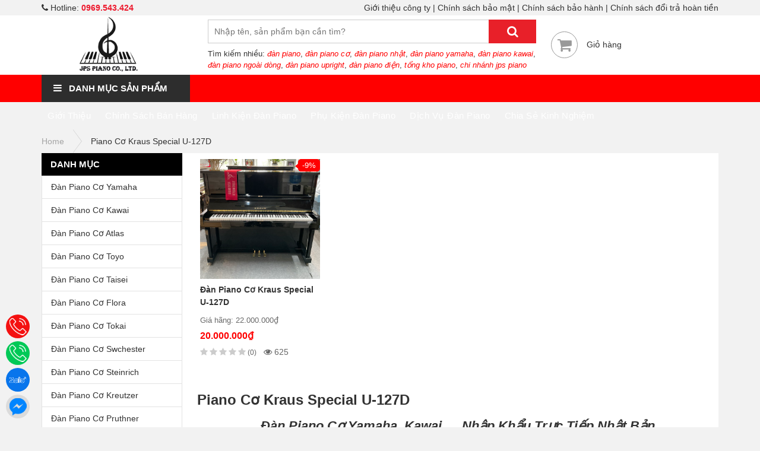

--- FILE ---
content_type: text/html; charset=UTF-8
request_url: https://jpspiano.com/tag/piano-co-kraus-special-u-127d/
body_size: 14646
content:
<!DOCTYPE html>
<html lang="vi">
<head><meta http-equiv="Content-Type" content="text/html; charset=utf-8">
	<meta http-equiv="X-UA-Compatible" content="IE=edge">
	<meta name="viewport" content="width=device-width, initial-scale=1">
	<link rel="shortcut icon" href="https://jpspiano.com/wp-content/themes/sudiho/favicon.png" type="image/x-icon">
	
	<!-- This site is optimized with the Yoast SEO plugin v15.3 - https://yoast.com/wordpress/plugins/seo/ -->
	<title>Lưu trữ Piano Cơ Kraus Special U-127D | JPS Piano</title>
	<meta name="robots" content="index, follow, max-snippet:-1, max-image-preview:large, max-video-preview:-1" />
	<link rel="canonical" href="https://jpspiano.com/tag/piano-co-kraus-special-u-127d/" />
	<meta property="og:locale" content="vi_VN" />
	<meta property="og:type" content="article" />
	<meta property="og:title" content="Lưu trữ Piano Cơ Kraus Special U-127D | JPS Piano" />
	<meta property="og:url" content="https://jpspiano.com/tag/piano-co-kraus-special-u-127d/" />
	<meta property="og:site_name" content="JPS Piano" />
	<meta name="twitter:card" content="summary_large_image" />
	<script type="application/ld+json" class="yoast-schema-graph">{"@context":"https://schema.org","@graph":[{"@type":"Organization","@id":"https://jpspiano.com/#organization","name":"C\u00d4NG TY TNHH TH\u01af\u01a0NG M\u1ea0I V\u00c0 XU\u1ea4T NH\u1eacP KH\u1ea8U JPS PIANO H\u00c0 N\u1ed8I","url":"https://jpspiano.com/","sameAs":["https://www.facebook.com/jpspianohanoi/"],"logo":{"@type":"ImageObject","@id":"https://jpspiano.com/#logo","inLanguage":"vi","url":"","caption":"C\u00d4NG TY TNHH TH\u01af\u01a0NG M\u1ea0I V\u00c0 XU\u1ea4T NH\u1eacP KH\u1ea8U JPS PIANO H\u00c0 N\u1ed8I"},"image":{"@id":"https://jpspiano.com/#logo"}},{"@type":"WebSite","@id":"https://jpspiano.com/#website","url":"https://jpspiano.com/","name":"JPS Piano","description":"","publisher":{"@id":"https://jpspiano.com/#organization"},"potentialAction":[{"@type":"SearchAction","target":"https://jpspiano.com/?s={search_term_string}","query-input":"required name=search_term_string"}],"inLanguage":"vi"},{"@type":"CollectionPage","@id":"https://jpspiano.com/tag/piano-co-kraus-special-u-127d/#webpage","url":"https://jpspiano.com/tag/piano-co-kraus-special-u-127d/","name":"L\u01b0u tr\u1eef Piano C\u01a1 Kraus Special U-127D | JPS Piano","isPartOf":{"@id":"https://jpspiano.com/#website"},"inLanguage":"vi","potentialAction":[{"@type":"ReadAction","target":["https://jpspiano.com/tag/piano-co-kraus-special-u-127d/"]}]}]}</script>
	<!-- / Yoast SEO plugin. -->


<link rel='dns-prefetch' href='//s.w.org' />
<link rel="alternate" type="application/rss+xml" title="Dòng thông tin JPS Piano &raquo;" href="https://jpspiano.com/feed/" />
<link rel="alternate" type="application/rss+xml" title="Dòng phản hồi JPS Piano &raquo;" href="https://jpspiano.com/comments/feed/" />
<link rel="alternate" type="application/rss+xml" title="Dòng thông tin cho Thẻ JPS Piano &raquo; Piano Cơ Kraus Special U-127D" href="https://jpspiano.com/tag/piano-co-kraus-special-u-127d/feed/" />
		<script type="text/javascript">
			window._wpemojiSettings = {"baseUrl":"https:\/\/s.w.org\/images\/core\/emoji\/13.0.1\/72x72\/","ext":".png","svgUrl":"https:\/\/s.w.org\/images\/core\/emoji\/13.0.1\/svg\/","svgExt":".svg","source":{"concatemoji":"https:\/\/jpspiano.com\/wp-includes\/js\/wp-emoji-release.min.js?ver=5.6.5"}};
			!function(e,a,t){var n,r,o,i=a.createElement("canvas"),p=i.getContext&&i.getContext("2d");function s(e,t){var a=String.fromCharCode;p.clearRect(0,0,i.width,i.height),p.fillText(a.apply(this,e),0,0);e=i.toDataURL();return p.clearRect(0,0,i.width,i.height),p.fillText(a.apply(this,t),0,0),e===i.toDataURL()}function c(e){var t=a.createElement("script");t.src=e,t.defer=t.type="text/javascript",a.getElementsByTagName("head")[0].appendChild(t)}for(o=Array("flag","emoji"),t.supports={everything:!0,everythingExceptFlag:!0},r=0;r<o.length;r++)t.supports[o[r]]=function(e){if(!p||!p.fillText)return!1;switch(p.textBaseline="top",p.font="600 32px Arial",e){case"flag":return s([127987,65039,8205,9895,65039],[127987,65039,8203,9895,65039])?!1:!s([55356,56826,55356,56819],[55356,56826,8203,55356,56819])&&!s([55356,57332,56128,56423,56128,56418,56128,56421,56128,56430,56128,56423,56128,56447],[55356,57332,8203,56128,56423,8203,56128,56418,8203,56128,56421,8203,56128,56430,8203,56128,56423,8203,56128,56447]);case"emoji":return!s([55357,56424,8205,55356,57212],[55357,56424,8203,55356,57212])}return!1}(o[r]),t.supports.everything=t.supports.everything&&t.supports[o[r]],"flag"!==o[r]&&(t.supports.everythingExceptFlag=t.supports.everythingExceptFlag&&t.supports[o[r]]);t.supports.everythingExceptFlag=t.supports.everythingExceptFlag&&!t.supports.flag,t.DOMReady=!1,t.readyCallback=function(){t.DOMReady=!0},t.supports.everything||(n=function(){t.readyCallback()},a.addEventListener?(a.addEventListener("DOMContentLoaded",n,!1),e.addEventListener("load",n,!1)):(e.attachEvent("onload",n),a.attachEvent("onreadystatechange",function(){"complete"===a.readyState&&t.readyCallback()})),(n=t.source||{}).concatemoji?c(n.concatemoji):n.wpemoji&&n.twemoji&&(c(n.twemoji),c(n.wpemoji)))}(window,document,window._wpemojiSettings);
		</script>
		<style type="text/css">
img.wp-smiley,
img.emoji {
	display: inline !important;
	border: none !important;
	box-shadow: none !important;
	height: 1em !important;
	width: 1em !important;
	margin: 0 .07em !important;
	vertical-align: -0.1em !important;
	background: none !important;
	padding: 0 !important;
}
</style>
	<link rel='stylesheet' id='wp-block-library-css'  href='https://jpspiano.com/wp-includes/css/dist/block-library/style.min.css?ver=5.6.5' type='text/css' media='all' />
<link rel='stylesheet' id='toc-screen-css'  href='https://jpspiano.com/wp-content/plugins/table-of-contents-plus/screen.min.css?ver=2302' type='text/css' media='all' />
<link rel='stylesheet' id='wpfront-scroll-top-css'  href='https://jpspiano.com/wp-content/plugins/wpfront-scroll-top/css/wpfront-scroll-top.min.css?ver=2.0.2' type='text/css' media='all' />
<link rel='stylesheet' id='font-roboto-style-css'  href='https://jpspiano.com/wp-content/themes/sudiho/fonts/roboto/style.css?ver=5.6.5' type='text/css' media='all' />
<link rel='stylesheet' id='owl-carousel-style-css'  href='https://jpspiano.com/wp-content/themes/sudiho/library/owl-carousel-2.2.1/css/owl.carousel.min.css?ver=5.6.5' type='text/css' media='all' />
<link rel='stylesheet' id='owl-carousel-theme-style-css'  href='https://jpspiano.com/wp-content/themes/sudiho/library/owl-carousel-2.2.1/css/owl.theme.default.min.css?ver=5.6.5' type='text/css' media='all' />
<link rel='stylesheet' id='main-style-css'  href='https://jpspiano.com/wp-content/themes/sudiho/css/style.css?ver=5.6.5' type='text/css' media='all' />
<link rel="https://api.w.org/" href="https://jpspiano.com/wp-json/" /><link rel="alternate" type="application/json" href="https://jpspiano.com/wp-json/wp/v2/tags/6055" /><link rel="EditURI" type="application/rsd+xml" title="RSD" href="https://jpspiano.com/xmlrpc.php?rsd" />
<link rel="wlwmanifest" type="application/wlwmanifest+xml" href="https://jpspiano.com/wp-includes/wlwmanifest.xml" /> 
<meta name="generator" content="WordPress 5.6.5" />
<meta name="framework" content="Redux 4.1.24" /><link rel="icon" href="https://jpspiano.com/wp-content/uploads/2022/01/cropped-cropped-jps-main-logo-1-32x32.png" sizes="32x32" />
<link rel="icon" href="https://jpspiano.com/wp-content/uploads/2022/01/cropped-cropped-jps-main-logo-1-192x192.png" sizes="192x192" />
<link rel="apple-touch-icon" href="https://jpspiano.com/wp-content/uploads/2022/01/cropped-cropped-jps-main-logo-1-180x180.png" />
<meta name="msapplication-TileImage" content="https://jpspiano.com/wp-content/uploads/2022/01/cropped-cropped-jps-main-logo-1-270x270.png" />
<noscript><style id="rocket-lazyload-nojs-css">.rll-youtube-player, [data-lazy-src]{display:none !important;}</style></noscript>	
	<!-- Google Tag Manager -->
	<script>(function(w,d,s,l,i){w[l]=w[l]||[];w[l].push({'gtm.start':
	new Date().getTime(),event:'gtm.js'});var f=d.getElementsByTagName(s)[0],
	j=d.createElement(s),dl=l!='dataLayer'?'&l='+l:'';j.async=true;j.src=
	'https://www.googletagmanager.com/gtm.js?id='+i+dl;f.parentNode.insertBefore(j,f);
	})(window,document,'script','dataLayer','GTM-56R98JV');</script>
	<!-- End Google Tag Manager -->
	
	<!-- Google tag (gtag.js) -->
	<script async src="https://www.googletagmanager.com/gtag/js?id=AW-350445469"></script>
	<script>
	  window.dataLayer = window.dataLayer || [];
	  function gtag(){dataLayer.push(arguments);}
	  gtag('js', new Date());

	  gtag('config', 'AW-350445469');
	</script>
	
</head>

<body data-rsssl=1 class="archive tag tag-piano-co-kraus-special-u-127d tag-6055 has_devvn_toolbar">
	
	<!-- Google Tag Manager (noscript) -->
	<noscript><iframe src="https://www.googletagmanager.com/ns.html?id=GTM-56R98JV"
	height="0" width="0" style="display:none;visibility:hidden"></iframe></noscript>
	<!-- End Google Tag Manager (noscript) -->

	    
    <div id="fb-root"></div>
    <script>
    	(function(d, s, id) {
            var js, fjs = d.getElementsByTagName(s)[0];
            if (d.getElementById(id)) return;
            js = d.createElement(s); js.id = id;
            js.src = 'https://connect.facebook.net/vi_VN/sdk.js#xfbml=1&version=v3.2&appId=1198624470287383&autoLogAppEvents=1';
            fjs.parentNode.insertBefore(js, fjs);
        }(document, 'script', 'facebook-jssdk'));
    </script>
	<header id="header">
		<div class="header-top">
			<div class="container">
				<div class="clearfix">
					<div class="left">
													<i class="fa fa-phone" aria-hidden="true"></i> Hotline: <a href="tel:0969.543.424" class="phone-number">0969.543.424</a>
											</div>
					<div class="right">
						<nav class="menu-header-container"><ul id="menu-header" class="menu"><li id="menu-item-30973" class="menu-item menu-item-type-post_type menu-item-object-page menu-item-30973"><a href="https://jpspiano.com/gioi-thieu-cong-ty/">Giới thiệu công ty</a></li>
<li id="menu-item-30970" class="menu-item menu-item-type-post_type menu-item-object-page menu-item-30970"><a href="https://jpspiano.com/chinh-sach-bao-mat/">Chính sách bảo mật</a></li>
<li id="menu-item-30972" class="menu-item menu-item-type-post_type menu-item-object-page menu-item-30972"><a href="https://jpspiano.com/chinh-sach-bao-hanh/">Chính sách bảo hành</a></li>
<li id="menu-item-30971" class="menu-item menu-item-type-post_type menu-item-object-page menu-item-30971"><a href="https://jpspiano.com/chinh-sach-doi-tra-hoan-tien/">Chính sách đổi trả hoàn tiền</a></li>
</ul></nav>					</div>
				</div>
			</div>
		</div>
		<div class="container">
			<div class="table-container">
				<div class="table-row">
					<div class="table-column button-mobile">
						<div class="button button-toggle-menu">
							<a href="#">
								<i class="fa fa-bars" aria-hidden="true"></i>
							</a>
						</div>
					</div>
					<div class="table-column logo">
													<a href="/"><img src="https://jpspiano.com/wp-content/uploads/2023/09/JPS-Piano-Logo-Official-1.png" alt="JPS Piano" /></a>
											</div>
					<div class="table-column search">
						<form role="search" method="get" action="https://jpspiano.com/" class="clearfix">
							<input type="text" name="s" value="" placeholder="Nhập tên, sản phẩm bạn cần tìm?" autocomplete="off" class="left" />
							<button type="submit" class="right"><i class="fa fa-search" aria-hidden="true"></i></button>
						</form>
						<div class="suggest">
																						<p>
									Tìm kiếm nhiều:
																			<a href="/?s=%C4%91%C3%A0n+piano">đàn piano</a>, 																			<a href="/?s=%C4%91%C3%A0n+piano+c%C6%A1"> đàn piano cơ</a>, 																			<a href="/?s=%C4%91%C3%A0n+piano+nh%E1%BA%ADt"> đàn piano nhật</a>, 																			<a href="/?s=%C4%91%C3%A0n+piano+yamaha"> đàn piano yamaha</a>, 																			<a href="/?s=%C4%91%C3%A0n+piano+kawai"> đàn piano kawai</a>, 																			<a href="/?s=%C4%91%C3%A0n+piano+ngo%C3%A0i+d%C3%B2ng"> đàn piano ngoài dòng</a>, 																			<a href="/?s=%C4%91%C3%A0n+piano+upright"> đàn piano upright</a>, 																			<a href="/?s=%C4%91%C3%A0n+piano+%C4%91i%E1%BB%87n"> đàn piano điện</a>, 																			<a href="/?s=t%E1%BB%95ng+kho+piano"> tổng kho piano</a>, 																			<a href="/?s=chi+nh%C3%A1nh+jps+piano"> chi nhánh jps piano</a>																	</p>
													</div>
					</div>
					<div class="table-column contact">
						<div class="item clearfix">
							<a href="/gio-hang/" rel="nofollow">
								<div class="icon text-center">
									<i class="fa fa-shopping-cart" aria-hidden="true"></i>
																										</div>
							</a>
							<p class="title">
								<a href="/gio-hang/" rel="nofollow">Giỏ hàng</a>
							</p>
						</div>
					</div>
					<div class="table-column button-mobile text-right">
						<div class="button button-cart">
							<a href="/gio-hang/">
								<i class="fa fa-shopping-cart" aria-hidden="true"></i>
															</a>
						</div>
					</div>
				</div>
			</div>
		</div>
	</header>

	
	<div id="navbar" class="not-homepage">
		<div class="container">
			<div class="clearfix">
				<div class="title left">
					<p><i class="fa fa-bars" aria-hidden="true"></i> Danh mục sản phẩm</p>
					<div class="menu-vertical">
																			<nav>
								<ul class="menu">
																			<li>
											<a href="https://jpspiano.com/chuyen-muc/dan-piano-co-yamaha/">Đàn Piano Cơ Yamaha</a>
																							<ul class="sub-menu">
																									<li>
														<a href="https://jpspiano.com/chuyen-muc/dan-piano-co-yamaha/yamaha/">Đàn Piano Cơ Yamaha</a>
																													<ul class="sub-menu">
																																	<li><a href="https://jpspiano.com/chuyen-muc/dan-piano-co-yamaha/yamaha/yamaha-u1/">Đàn Piano Cơ Yamaha U1</a></li>
																																	<li><a href="https://jpspiano.com/chuyen-muc/dan-piano-co-yamaha/yamaha/yamaha-u1c/">Đàn Piano Cơ Yamaha U1C</a></li>
																																	<li><a href="https://jpspiano.com/chuyen-muc/dan-piano-co-yamaha/yamaha/yamaha-u2c/">Đàn Piano Cơ Yamaha U2C</a></li>
																																	<li><a href="https://jpspiano.com/chuyen-muc/dan-piano-co-yamaha/yamaha/yamaha-u3c/">Đàn Piano Cơ Yamaha U3C</a></li>
																																	<li><a href="https://jpspiano.com/chuyen-muc/dan-piano-co-yamaha/yamaha/yamaha-u1e/">Đàn Piano Cơ Yamaha U1E</a></li>
																																<li class="view-more"><a href="https://jpspiano.com/chuyen-muc/dan-piano-co-yamaha/yamaha/">Xem tất cả <i class="fa fa-caret-right" aria-hidden="true"></i></a></li>
															</ul>
																											</li>
																									<li>
														<a href="https://jpspiano.com/chuyen-muc/dan-piano-co-yamaha/dan-piano-co-miki/">Đàn Piano Cơ Miki</a>
																													<ul class="sub-menu">
																																	<li><a href="https://jpspiano.com/chuyen-muc/dan-piano-co-yamaha/dan-piano-co-miki/dan-piano-co-miki-1/">Đàn Piano cơ Miki 1</a></li>
																																	<li><a href="https://jpspiano.com/chuyen-muc/dan-piano-co-yamaha/dan-piano-co-miki/dan-piano-co-miki-10/">Đàn Piano cơ Miki 10</a></li>
																																	<li><a href="https://jpspiano.com/chuyen-muc/dan-piano-co-yamaha/dan-piano-co-miki/dan-piano-co-miki-36/">Đàn Piano cơ Miki 36</a></li>
																																<li class="view-more"><a href="https://jpspiano.com/chuyen-muc/dan-piano-co-yamaha/dan-piano-co-miki/">Xem tất cả <i class="fa fa-caret-right" aria-hidden="true"></i></a></li>
															</ul>
																											</li>
																									<li>
														<a href="https://jpspiano.com/chuyen-muc/dan-piano-co-yamaha/dan-piano-co-kaiser/">Đàn Piano Cơ Kaiser</a>
																													<ul class="sub-menu">
																																	<li><a href="https://jpspiano.com/chuyen-muc/dan-piano-co-yamaha/dan-piano-co-kaiser/dan-piano-co-kaiser-1/">Đàn Piano cơ Kaiser 1</a></li>
																																	<li><a href="https://jpspiano.com/chuyen-muc/dan-piano-co-yamaha/dan-piano-co-kaiser/dan-piano-co-kaiser-10/">Đàn Piano cơ Kaiser 10</a></li>
																																	<li><a href="https://jpspiano.com/chuyen-muc/dan-piano-co-yamaha/dan-piano-co-kaiser/dan-piano-co-kaiser-35/">Đàn Piano cơ Kaiser 35</a></li>
																																	<li><a href="https://jpspiano.com/chuyen-muc/dan-piano-co-yamaha/dan-piano-co-kaiser/dan-piano-co-kaiser-k35h/">Đàn Piano Cơ Kaiser K35H</a></li>
																																<li class="view-more"><a href="https://jpspiano.com/chuyen-muc/dan-piano-co-yamaha/dan-piano-co-kaiser/">Xem tất cả <i class="fa fa-caret-right" aria-hidden="true"></i></a></li>
															</ul>
																											</li>
																									<li>
														<a href="https://jpspiano.com/chuyen-muc/dan-piano-co-yamaha/dan-piano-co-eterna/">Đàn Piano Cơ Eterna</a>
																													<ul class="sub-menu">
																																	<li><a href="https://jpspiano.com/chuyen-muc/dan-piano-co-yamaha/dan-piano-co-eterna/dan-piano-co-eterna-1/">Đàn Piano Cơ Eterna 1</a></li>
																																	<li><a href="https://jpspiano.com/chuyen-muc/dan-piano-co-yamaha/dan-piano-co-eterna/dan-piano-co-eterna-10/">Đàn Piano Cơ Eterna 10</a></li>
																																	<li><a href="https://jpspiano.com/chuyen-muc/dan-piano-co-yamaha/dan-piano-co-eterna/dan-piano-co-eterna-35/">Đàn Piano Cơ Eterna 35</a></li>
																																	<li><a href="https://jpspiano.com/chuyen-muc/dan-piano-co-yamaha/dan-piano-co-eterna/eterna-36/">Đàn Piano Cơ Eterna 36</a></li>
																																	<li><a href="https://jpspiano.com/chuyen-muc/dan-piano-co-yamaha/dan-piano-co-eterna/eterna-e1db/">Đàn Piano Cơ Eterna E1DB</a></li>
																																<li class="view-more"><a href="https://jpspiano.com/chuyen-muc/dan-piano-co-yamaha/dan-piano-co-eterna/">Xem tất cả <i class="fa fa-caret-right" aria-hidden="true"></i></a></li>
															</ul>
																											</li>
																							</ul>
																					</li>
																			<li>
											<a href="https://jpspiano.com/chuyen-muc/dan-piano-co-kawai/">Đàn Piano Cơ Kawai</a>
																							<ul class="sub-menu">
																									<li>
														<a href="https://jpspiano.com/chuyen-muc/dan-piano-co-kawai/kawai/">Đàn Piano Cơ Kawai</a>
																													<ul class="sub-menu">
																																	<li><a href="https://jpspiano.com/chuyen-muc/dan-piano-co-kawai/kawai/kawai-k3/">Đàn Piano Cơ Kawai K3</a></li>
																																	<li><a href="https://jpspiano.com/chuyen-muc/dan-piano-co-kawai/kawai/kawai-k5/">Đàn Piano Cơ Kawai K5</a></li>
																																	<li><a href="https://jpspiano.com/chuyen-muc/dan-piano-co-kawai/kawai/kawai-k8/">Đàn Piano Cơ Kawai K8</a></li>
																																	<li><a href="https://jpspiano.com/chuyen-muc/dan-piano-co-kawai/kawai/kawai-k20/">Đàn Piano Cơ Kawai K20</a></li>
																																	<li><a href="https://jpspiano.com/chuyen-muc/dan-piano-co-kawai/kawai/kawai-k35/">Đàn Piano Cơ Kawai K35</a></li>
																																<li class="view-more"><a href="https://jpspiano.com/chuyen-muc/dan-piano-co-kawai/kawai/">Xem tất cả <i class="fa fa-caret-right" aria-hidden="true"></i></a></li>
															</ul>
																											</li>
																									<li>
														<a href="https://jpspiano.com/chuyen-muc/dan-piano-co-kawai/diapason/">Đàn Piano Cơ Diapason</a>
																													<ul class="sub-menu">
																																	<li><a href="https://jpspiano.com/chuyen-muc/dan-piano-co-kawai/diapason/diapason-125/">Đàn Piano Cơ Diapason 125</a></li>
																																	<li><a href="https://jpspiano.com/chuyen-muc/dan-piano-co-kawai/diapason/diapason-125-d1/">Đàn Piano Cơ Diapason 125-D1</a></li>
																																	<li><a href="https://jpspiano.com/chuyen-muc/dan-piano-co-kawai/diapason/diapason-125-e/">Đàn Piano Cơ Diapason 125 E</a></li>
																																	<li><a href="https://jpspiano.com/chuyen-muc/dan-piano-co-kawai/diapason/diapason-125-e1/">Đàn Piano Cơ Diapason 125 E1</a></li>
																																	<li><a href="https://jpspiano.com/chuyen-muc/dan-piano-co-kawai/diapason/diapason-125-m/">Đàn Piano Cơ Diapason 125 M</a></li>
																																<li class="view-more"><a href="https://jpspiano.com/chuyen-muc/dan-piano-co-kawai/diapason/">Xem tất cả <i class="fa fa-caret-right" aria-hidden="true"></i></a></li>
															</ul>
																											</li>
																									<li>
														<a href="https://jpspiano.com/chuyen-muc/dan-piano-co-kawai/marchen/">Đàn Piano Cơ Marchen</a>
																													<ul class="sub-menu">
																																	<li><a href="https://jpspiano.com/chuyen-muc/dan-piano-co-kawai/marchen/marchen-e26/">Đàn Piano Cơ Marchen E26</a></li>
																																	<li><a href="https://jpspiano.com/chuyen-muc/dan-piano-co-kawai/marchen/marchen-e32/">Đàn Piano Cơ Marchen E32</a></li>
																																	<li><a href="https://jpspiano.com/chuyen-muc/dan-piano-co-kawai/marchen/marchen-h2b/">Đàn Piano Cơ Marchen H2B</a></li>
																																	<li><a href="https://jpspiano.com/chuyen-muc/dan-piano-co-kawai/marchen/marchen-h2w/">Đàn Piano Cơ Marchen H2W</a></li>
																																	<li><a href="https://jpspiano.com/chuyen-muc/dan-piano-co-kawai/marchen/marchen-h3b/">Đàn Piano Cơ Marchen H3B</a></li>
																																<li class="view-more"><a href="https://jpspiano.com/chuyen-muc/dan-piano-co-kawai/marchen/">Xem tất cả <i class="fa fa-caret-right" aria-hidden="true"></i></a></li>
															</ul>
																											</li>
																									<li>
														<a href="https://jpspiano.com/chuyen-muc/dan-piano-co-kawai/boston/">Đàn Piano Cơ Boston</a>
																													<ul class="sub-menu">
																																	<li><a href="https://jpspiano.com/chuyen-muc/dan-piano-co-kawai/boston/boston-up118ep/">Đàn Piano Cơ Boston UP118EP</a></li>
																																	<li><a href="https://jpspiano.com/chuyen-muc/dan-piano-co-kawai/boston/boston-up118mp/">Đàn Piano Cơ Boston UP118MP</a></li>
																																	<li><a href="https://jpspiano.com/chuyen-muc/dan-piano-co-kawai/boston/boston-up118ms/">Đàn Piano Cơ Boston UP118MS</a></li>
																																	<li><a href="https://jpspiano.com/chuyen-muc/dan-piano-co-kawai/boston/boston-up118s/">Đàn Piano Cơ Boston UP118S</a></li>
																																	<li><a href="https://jpspiano.com/chuyen-muc/dan-piano-co-kawai/boston/boston-up118se/">Đàn Piano Cơ Boston UP118SE</a></li>
																																<li class="view-more"><a href="https://jpspiano.com/chuyen-muc/dan-piano-co-kawai/boston/">Xem tất cả <i class="fa fa-caret-right" aria-hidden="true"></i></a></li>
															</ul>
																											</li>
																									<li>
														<a href="https://jpspiano.com/chuyen-muc/dan-piano-co-kawai/emperor/">Đàn Piano Cơ Emperor</a>
																													<ul class="sub-menu">
																																	<li><a href="https://jpspiano.com/chuyen-muc/dan-piano-co-kawai/emperor/emperor-my202m/">Đàn Piano Cơ Emperor MY202M</a></li>
																																	<li><a href="https://jpspiano.com/chuyen-muc/dan-piano-co-kawai/emperor/emperor-my303e/">Đàn Piano Cơ Emperor MY303E</a></li>
																																	<li><a href="https://jpspiano.com/chuyen-muc/dan-piano-co-kawai/emperor/emperor-my303m/">Đàn Piano Cơ Emperor MY303M</a></li>
																																	<li><a href="https://jpspiano.com/chuyen-muc/dan-piano-co-kawai/emperor/emperor-my606e/">Đàn Piano Cơ Emperor MY606E</a></li>
																																	<li><a href="https://jpspiano.com/chuyen-muc/dan-piano-co-kawai/emperor/emperor-my606m/">Đàn Piano Cơ Emperor MY606M</a></li>
																																<li class="view-more"><a href="https://jpspiano.com/chuyen-muc/dan-piano-co-kawai/emperor/">Xem tất cả <i class="fa fa-caret-right" aria-hidden="true"></i></a></li>
															</ul>
																											</li>
																							</ul>
																					</li>
																			<li>
											<a href="https://jpspiano.com/chuyen-muc/dan-piano-co-atlas/">Đàn Piano Cơ Atlas</a>
																							<ul class="sub-menu">
																									<li>
														<a href="https://jpspiano.com/chuyen-muc/dan-piano-co-atlas/atlas/">Đàn Piano Cơ Atlas</a>
																													<ul class="sub-menu">
																																	<li><a href="https://jpspiano.com/chuyen-muc/dan-piano-co-atlas/atlas/atlas-na7b/">Đàn Piano Cơ Atlas NA7B</a></li>
																																	<li><a href="https://jpspiano.com/chuyen-muc/dan-piano-co-atlas/atlas/atlas-240/">Đàn Piano Cơ Atlas 240</a></li>
																																	<li><a href="https://jpspiano.com/chuyen-muc/dan-piano-co-atlas/atlas/atlas-a1/">Đàn Piano Cơ Atlas A1</a></li>
																																	<li><a href="https://jpspiano.com/chuyen-muc/dan-piano-co-atlas/atlas/atlas-a11k/">Đàn Piano Cơ Atlas A11K</a></li>
																																	<li><a href="https://jpspiano.com/chuyen-muc/dan-piano-co-atlas/atlas/atlas-a1b/">Đàn Piano Cơ Atlas A1B</a></li>
																																<li class="view-more"><a href="https://jpspiano.com/chuyen-muc/dan-piano-co-atlas/atlas/">Xem tất cả <i class="fa fa-caret-right" aria-hidden="true"></i></a></li>
															</ul>
																											</li>
																									<li>
														<a href="https://jpspiano.com/chuyen-muc/dan-piano-co-atlas/meister/">Đàn Piano Cơ Meister</a>
																													<ul class="sub-menu">
																																	<li><a href="https://jpspiano.com/chuyen-muc/dan-piano-co-atlas/meister/meister-me28/">Đàn Piano Cơ Meister ME28</a></li>
																																	<li><a href="https://jpspiano.com/chuyen-muc/dan-piano-co-atlas/meister/meister-me38/">Đàn Piano Cơ Meister ME38</a></li>
																																	<li><a href="https://jpspiano.com/chuyen-muc/dan-piano-co-atlas/meister/meister-me58/">Đàn Piano Cơ Meister ME58</a></li>
																																	<li><a href="https://jpspiano.com/chuyen-muc/dan-piano-co-atlas/meister/meister-ma300/">Đàn Piano Cơ Meister MA300</a></li>
																																	<li><a href="https://jpspiano.com/chuyen-muc/dan-piano-co-atlas/meister/meister-121c/">Đàn Piano Cơ Meister 121C</a></li>
																																<li class="view-more"><a href="https://jpspiano.com/chuyen-muc/dan-piano-co-atlas/meister/">Xem tất cả <i class="fa fa-caret-right" aria-hidden="true"></i></a></li>
															</ul>
																											</li>
																									<li>
														<a href="https://jpspiano.com/chuyen-muc/dan-piano-co-atlas/kreuizbach/">Đàn Piano Cơ Kreuizbach</a>
																													<ul class="sub-menu">
																																	<li><a href="https://jpspiano.com/chuyen-muc/dan-piano-co-atlas/kreuizbach/kreuizbach-a150/">Đàn Piano Cơ Kreuizbach A150</a></li>
																																	<li><a href="https://jpspiano.com/chuyen-muc/dan-piano-co-atlas/kreuizbach/kreuizbach-a200/">Đàn Piano Cơ Kreuizbach A200</a></li>
																																	<li><a href="https://jpspiano.com/chuyen-muc/dan-piano-co-atlas/kreuizbach/kreuizbach-a300/">Đàn Piano Cơ Kreuizbach A300</a></li>
																																	<li><a href="https://jpspiano.com/chuyen-muc/dan-piano-co-atlas/kreuizbach/kreuizbach-dl-117m/">Đàn Piano Cơ Kreuizbach DL-117M</a></li>
																																	<li><a href="https://jpspiano.com/chuyen-muc/dan-piano-co-atlas/kreuizbach/kreuizbach-ka27/">Đàn Piano Cơ Kreuizbach KA27</a></li>
																																<li class="view-more"><a href="https://jpspiano.com/chuyen-muc/dan-piano-co-atlas/kreuizbach/">Xem tất cả <i class="fa fa-caret-right" aria-hidden="true"></i></a></li>
															</ul>
																											</li>
																									<li>
														<a href="https://jpspiano.com/chuyen-muc/dan-piano-co-atlas/brother/">Đàn Piano Cơ Brother</a>
																													<ul class="sub-menu">
																																	<li><a href="https://jpspiano.com/chuyen-muc/dan-piano-co-atlas/brother/brother-gu104/">Đàn Piano Cơ Brother GU104</a></li>
																																	<li><a href="https://jpspiano.com/chuyen-muc/dan-piano-co-atlas/brother/brother-gu105/">Đàn Piano Cơ Brother GU105</a></li>
																																	<li><a href="https://jpspiano.com/chuyen-muc/dan-piano-co-atlas/brother/brother-gu106/">Đàn Piano Cơ Brother GU106</a></li>
																																	<li><a href="https://jpspiano.com/chuyen-muc/dan-piano-co-atlas/brother/brother-gu107/">Đàn Piano Cơ Brother GU107</a></li>
																																	<li><a href="https://jpspiano.com/chuyen-muc/dan-piano-co-atlas/brother/brother-gu108/">Đàn Piano Cơ Brother GU108</a></li>
																																<li class="view-more"><a href="https://jpspiano.com/chuyen-muc/dan-piano-co-atlas/brother/">Xem tất cả <i class="fa fa-caret-right" aria-hidden="true"></i></a></li>
															</ul>
																											</li>
																									<li>
														<a href="https://jpspiano.com/chuyen-muc/dan-piano-co-atlas/nobel/">Đàn Piano Cơ Nobel</a>
																													<ul class="sub-menu">
																																	<li><a href="https://jpspiano.com/chuyen-muc/dan-piano-co-atlas/nobel/nobel-mod-5/">Đàn Piano Cơ Nobel Mod.5</a></li>
																																	<li><a href="https://jpspiano.com/chuyen-muc/dan-piano-co-atlas/nobel/nobel-nu50/">Đàn Piano Cơ Nobel NU50</a></li>
																																	<li><a href="https://jpspiano.com/chuyen-muc/dan-piano-co-atlas/nobel/nobel-nu200/">Đàn Piano Cơ Nobel NU200</a></li>
																																	<li><a href="https://jpspiano.com/chuyen-muc/dan-piano-co-atlas/nobel/nobel-260/">Đàn Piano Cơ Nobel 260</a></li>
																																	<li><a href="https://jpspiano.com/chuyen-muc/dan-piano-co-atlas/nobel/nobel-n32/">Đàn Piano Cơ Nobel N32</a></li>
																																<li class="view-more"><a href="https://jpspiano.com/chuyen-muc/dan-piano-co-atlas/nobel/">Xem tất cả <i class="fa fa-caret-right" aria-hidden="true"></i></a></li>
															</ul>
																											</li>
																									<li>
														<a href="https://jpspiano.com/chuyen-muc/dan-piano-co-atlas/adelstein/">Đàn Piano Cơ Adelstein</a>
																													<ul class="sub-menu">
																																	<li><a href="https://jpspiano.com/chuyen-muc/dan-piano-co-atlas/adelstein/adelstein-ad-v3m/">Đàn Piano Cơ Adelstein AD-V3M</a></li>
																																	<li><a href="https://jpspiano.com/chuyen-muc/dan-piano-co-atlas/adelstein/adelstein-ad-vb/">Đàn Piano Cơ Adelstein AD-VB</a></li>
																																	<li><a href="https://jpspiano.com/chuyen-muc/dan-piano-co-atlas/adelstein/adelstein-ad-vm/">Đàn Piano Cơ Adelstein AD-VM</a></li>
																																	<li><a href="https://jpspiano.com/chuyen-muc/dan-piano-co-atlas/adelstein/adelstein-ad3b/">Đàn Piano Cơ Adelstein AD3B</a></li>
																																	<li><a href="https://jpspiano.com/chuyen-muc/dan-piano-co-atlas/adelstein/adelstein-ad3m/">Đàn Piano Cơ Adelstein AD3M</a></li>
																																<li class="view-more"><a href="https://jpspiano.com/chuyen-muc/dan-piano-co-atlas/adelstein/">Xem tất cả <i class="fa fa-caret-right" aria-hidden="true"></i></a></li>
															</ul>
																											</li>
																							</ul>
																					</li>
																			<li>
											<a href="https://jpspiano.com/chuyen-muc/dan-piano-co-toyo/">Đàn Piano Cơ Toyo</a>
																							<ul class="sub-menu">
																									<li>
														<a href="https://jpspiano.com/chuyen-muc/dan-piano-co-toyo/piano-apollo/">Đàn Piano Cơ Apollo</a>
																													<ul class="sub-menu">
																																	<li><a href="https://jpspiano.com/chuyen-muc/dan-piano-co-toyo/piano-apollo/apollo-a1/">Đàn Piano Cơ Apollo A1</a></li>
																																	<li><a href="https://jpspiano.com/chuyen-muc/dan-piano-co-toyo/piano-apollo/apollo-a2/">Đàn Piano Cơ Apollo A2</a></li>
																																	<li><a href="https://jpspiano.com/chuyen-muc/dan-piano-co-toyo/piano-apollo/apollo-a3/">Đàn Piano Cơ Apollo A3</a></li>
																																	<li><a href="https://jpspiano.com/chuyen-muc/dan-piano-co-toyo/piano-apollo/apollo-a122/">Đàn Piano Cơ Apollo A122</a></li>
																																	<li><a href="https://jpspiano.com/chuyen-muc/dan-piano-co-toyo/piano-apollo/apollo-a125/">Đàn Piano Cơ Apollo A125</a></li>
																																<li class="view-more"><a href="https://jpspiano.com/chuyen-muc/dan-piano-co-toyo/piano-apollo/">Xem tất cả <i class="fa fa-caret-right" aria-hidden="true"></i></a></li>
															</ul>
																											</li>
																									<li>
														<a href="https://jpspiano.com/chuyen-muc/dan-piano-co-toyo/dan-piano-co-wagner/">Đàn Piano Cơ Wagner</a>
																													<ul class="sub-menu">
																																	<li><a href="https://jpspiano.com/chuyen-muc/dan-piano-co-toyo/dan-piano-co-wagner/wagner-hw10/">Đàn Piano Cơ Wagner HW10</a></li>
																																	<li><a href="https://jpspiano.com/chuyen-muc/dan-piano-co-toyo/dan-piano-co-wagner/wagner-hw20/">Đàn Piano Cơ Wagner HW20</a></li>
																																	<li><a href="https://jpspiano.com/chuyen-muc/dan-piano-co-toyo/dan-piano-co-wagner/wagner-hw30/">Đàn Piano Cơ Wagner HW30</a></li>
																																	<li><a href="https://jpspiano.com/chuyen-muc/dan-piano-co-toyo/dan-piano-co-wagner/wagner-sw15/">Đàn Piano Cơ Wagner SW15</a></li>
																																	<li><a href="https://jpspiano.com/chuyen-muc/dan-piano-co-toyo/dan-piano-co-wagner/wagner-sw20/">Đàn Piano Cơ Wagner SW20</a></li>
																																<li class="view-more"><a href="https://jpspiano.com/chuyen-muc/dan-piano-co-toyo/dan-piano-co-wagner/">Xem tất cả <i class="fa fa-caret-right" aria-hidden="true"></i></a></li>
															</ul>
																											</li>
																									<li>
														<a href="https://jpspiano.com/chuyen-muc/dan-piano-co-toyo/aizenaha/">Đàn Piano Cơ Aizenaha</a>
																													<ul class="sub-menu">
																																	<li><a href="https://jpspiano.com/chuyen-muc/dan-piano-co-toyo/aizenaha/aizenaha-u-301/">Đàn Piano Cơ Aizenaha U-301</a></li>
																																	<li><a href="https://jpspiano.com/chuyen-muc/dan-piano-co-toyo/aizenaha/aizenaha-e70s/">Đàn Piano Cơ Aizenaha E70S</a></li>
																																	<li><a href="https://jpspiano.com/chuyen-muc/dan-piano-co-toyo/aizenaha/aizenaha-m60s/">Đàn Piano Cơ Aizenaha M60S</a></li>
																																	<li><a href="https://jpspiano.com/chuyen-muc/dan-piano-co-toyo/aizenaha/aizenaha-mu51m/">Đàn Piano Cơ Aizenaha MU51M</a></li>
																																	<li><a href="https://jpspiano.com/chuyen-muc/dan-piano-co-toyo/aizenaha/aizenaha-mu52m/">Đàn Piano Cơ Aizenaha MU52M</a></li>
																																<li class="view-more"><a href="https://jpspiano.com/chuyen-muc/dan-piano-co-toyo/aizenaha/">Xem tất cả <i class="fa fa-caret-right" aria-hidden="true"></i></a></li>
															</ul>
																											</li>
																									<li>
														<a href="https://jpspiano.com/chuyen-muc/dan-piano-co-toyo/ballindamm/">Đàn Piano Cơ Ballindamm</a>
																													<ul class="sub-menu">
																																	<li><a href="https://jpspiano.com/chuyen-muc/dan-piano-co-toyo/ballindamm/ballindamm-bu10ep/">Đàn Piano Cơ Ballindamm BU10EP</a></li>
																																	<li><a href="https://jpspiano.com/chuyen-muc/dan-piano-co-toyo/ballindamm/ballindamm-bu123/">Đàn Piano Cơ Ballindamm BU123</a></li>
																																	<li><a href="https://jpspiano.com/chuyen-muc/dan-piano-co-toyo/ballindamm/ballindamm-bu126/">Đàn Piano Cơ Ballindamm BU126</a></li>
																																	<li><a href="https://jpspiano.com/chuyen-muc/dan-piano-co-toyo/ballindamm/ballindamm-bu130/">Đàn Piano Cơ Ballindamm BU130</a></li>
																																	<li><a href="https://jpspiano.com/chuyen-muc/dan-piano-co-toyo/ballindamm/ballindamm-bu20/">Đàn Piano Cơ Ballindamm BU20</a></li>
																																<li class="view-more"><a href="https://jpspiano.com/chuyen-muc/dan-piano-co-toyo/ballindamm/">Xem tất cả <i class="fa fa-caret-right" aria-hidden="true"></i></a></li>
															</ul>
																											</li>
																									<li>
														<a href="https://jpspiano.com/chuyen-muc/dan-piano-co-toyo/laurie/">Đàn Piano Cơ Laurie</a>
																													<ul class="sub-menu">
																																	<li><a href="https://jpspiano.com/chuyen-muc/dan-piano-co-toyo/laurie/laurie-ul1/">Đàn Piano Cơ Laurie UL1</a></li>
																																	<li><a href="https://jpspiano.com/chuyen-muc/dan-piano-co-toyo/laurie/laurie-ul1s/">Đàn Piano Cơ Laurie UL1S</a></li>
																																	<li><a href="https://jpspiano.com/chuyen-muc/dan-piano-co-toyo/laurie/laurie-ul1w/">Đàn Piano Cơ Laurie UL1W</a></li>
																																	<li><a href="https://jpspiano.com/chuyen-muc/dan-piano-co-toyo/laurie/laurie-ul2/">Đàn Piano Cơ Laurie UL2</a></li>
																																	<li><a href="https://jpspiano.com/chuyen-muc/dan-piano-co-toyo/laurie/laurie-ul2d/">Đàn Piano Cơ Laurie UL2D</a></li>
																																<li class="view-more"><a href="https://jpspiano.com/chuyen-muc/dan-piano-co-toyo/laurie/">Xem tất cả <i class="fa fa-caret-right" aria-hidden="true"></i></a></li>
															</ul>
																											</li>
																									<li>
														<a href="https://jpspiano.com/chuyen-muc/dan-piano-co-toyo/dan-piano-co-mansard/">Đàn Piano Cơ Mansard</a>
																													<ul class="sub-menu">
																																	<li><a href="https://jpspiano.com/chuyen-muc/dan-piano-co-toyo/dan-piano-co-mansard/mansard-c-126/">Đàn Piano Cơ Mansard C-126</a></li>
																																	<li><a href="https://jpspiano.com/chuyen-muc/dan-piano-co-toyo/dan-piano-co-mansard/mansard-d-15/">Đàn Piano Cơ Mansard D-15</a></li>
																																	<li><a href="https://jpspiano.com/chuyen-muc/dan-piano-co-toyo/dan-piano-co-mansard/mansard-d-3/">Đàn Piano Cơ Mansard D-3</a></li>
																																	<li><a href="https://jpspiano.com/chuyen-muc/dan-piano-co-toyo/dan-piano-co-mansard/mansard-d-5/">Đàn Piano Cơ Mansard D-5</a></li>
																																<li class="view-more"><a href="https://jpspiano.com/chuyen-muc/dan-piano-co-toyo/dan-piano-co-mansard/">Xem tất cả <i class="fa fa-caret-right" aria-hidden="true"></i></a></li>
															</ul>
																											</li>
																							</ul>
																					</li>
																			<li>
											<a href="https://jpspiano.com/chuyen-muc/dan-piano-co-taisei/">Đàn Piano Cơ Taisei</a>
																							<ul class="sub-menu">
																									<li>
														<a href="https://jpspiano.com/chuyen-muc/dan-piano-co-taisei/rolex/">Đàn Piano Cơ Rolex</a>
																													<ul class="sub-menu">
																																	<li><a href="https://jpspiano.com/chuyen-muc/dan-piano-co-taisei/rolex/rolex-131/">Đàn Piano Cơ Rolex 131</a></li>
																																	<li><a href="https://jpspiano.com/chuyen-muc/dan-piano-co-taisei/rolex/rolex-kosmo-100/">Đàn Piano Cơ Rolex KOSMO-100</a></li>
																																	<li><a href="https://jpspiano.com/chuyen-muc/dan-piano-co-taisei/rolex/rolex-kr22/">Đàn Piano Cơ Rolex KR22</a></li>
																																	<li><a href="https://jpspiano.com/chuyen-muc/dan-piano-co-taisei/rolex/rolex-kr27/">Đàn Piano Cơ Rolex KR27</a></li>
																																	<li><a href="https://jpspiano.com/chuyen-muc/dan-piano-co-taisei/rolex/rolex-kr27-dw/">Đàn Piano Cơ Rolex KR27-DW</a></li>
																																<li class="view-more"><a href="https://jpspiano.com/chuyen-muc/dan-piano-co-taisei/rolex/">Xem tất cả <i class="fa fa-caret-right" aria-hidden="true"></i></a></li>
															</ul>
																											</li>
																									<li>
														<a href="https://jpspiano.com/chuyen-muc/dan-piano-co-taisei/kraus/">Đàn Piano Cơ Kraus</a>
																													<ul class="sub-menu">
																																	<li><a href="https://jpspiano.com/chuyen-muc/dan-piano-co-taisei/kraus/kraus-126-km/">Đàn Piano Cơ Kraus 126-KM</a></li>
																																	<li><a href="https://jpspiano.com/chuyen-muc/dan-piano-co-taisei/kraus/kraus-pu-10/">Đàn Piano Cơ Kraus PU-10</a></li>
																																	<li><a href="https://jpspiano.com/chuyen-muc/dan-piano-co-taisei/kraus/kraus-tu-1/">Đàn Piano Cơ Kraus TU-1</a></li>
																																	<li><a href="https://jpspiano.com/chuyen-muc/dan-piano-co-taisei/kraus/kraus-tu-2/">Đàn Piano Cơ Kraus TU-2</a></li>
																																	<li><a href="https://jpspiano.com/chuyen-muc/dan-piano-co-taisei/kraus/kraus-u-127/">Đàn Piano Cơ Kraus U-127</a></li>
																																<li class="view-more"><a href="https://jpspiano.com/chuyen-muc/dan-piano-co-taisei/kraus/">Xem tất cả <i class="fa fa-caret-right" aria-hidden="true"></i></a></li>
															</ul>
																											</li>
																									<li>
														<a href="https://jpspiano.com/chuyen-muc/dan-piano-co-taisei/bernstein/">Đàn Piano Cơ Bernstein</a>
																													<ul class="sub-menu">
																																	<li><a href="https://jpspiano.com/chuyen-muc/dan-piano-co-taisei/bernstein/bernstein-127b/">Đàn Piano Cơ Bernstein 127B</a></li>
																																	<li><a href="https://jpspiano.com/chuyen-muc/dan-piano-co-taisei/bernstein/bernstein-bu-230/">Đàn Piano Cơ Bernstein BU-230</a></li>
																																	<li><a href="https://jpspiano.com/chuyen-muc/dan-piano-co-taisei/bernstein/bernstein-bu-350/">Đàn Piano Cơ Bernstein BU-350</a></li>
																																	<li><a href="https://jpspiano.com/chuyen-muc/dan-piano-co-taisei/bernstein/bernstein-bu-380dw/">Đàn Piano Cơ Bernstein BU-380DW</a></li>
																																	<li><a href="https://jpspiano.com/chuyen-muc/dan-piano-co-taisei/bernstein/bernstein-tb-131b/">Đàn Piano Cơ Bernstein TB-131B</a></li>
																																<li class="view-more"><a href="https://jpspiano.com/chuyen-muc/dan-piano-co-taisei/bernstein/">Xem tất cả <i class="fa fa-caret-right" aria-hidden="true"></i></a></li>
															</ul>
																											</li>
																									<li>
														<a href="https://jpspiano.com/chuyen-muc/dan-piano-co-taisei/gors-kallmann/">Đàn Piano Cơ Gors &amp; Kallmann</a>
																													<ul class="sub-menu">
																																	<li><a href="https://jpspiano.com/chuyen-muc/dan-piano-co-taisei/gors-kallmann/gors-kallmann-gk1300/">Đàn Piano Cơ Gors &amp; Kallmann GK1300</a></li>
																																	<li><a href="https://jpspiano.com/chuyen-muc/dan-piano-co-taisei/gors-kallmann/gors-kallmann-gk2000/">Đàn Piano Cơ Gors &amp; Kallmann GK2000</a></li>
																																	<li><a href="https://jpspiano.com/chuyen-muc/dan-piano-co-taisei/gors-kallmann/gors-kallmann-gk2000m/">Đàn Piano Cơ Gors &amp; Kallmann GK2000M</a></li>
																																	<li><a href="https://jpspiano.com/chuyen-muc/dan-piano-co-taisei/gors-kallmann/gors-kallmann-gk3000/">Đàn Piano Cơ Gors &amp; Kallmann GK3000</a></li>
																																	<li><a href="https://jpspiano.com/chuyen-muc/dan-piano-co-taisei/gors-kallmann/gors-kallmann-gk4000/">Đàn Piano Cơ Gors &amp; Kallmann GK4000</a></li>
																																<li class="view-more"><a href="https://jpspiano.com/chuyen-muc/dan-piano-co-taisei/gors-kallmann/">Xem tất cả <i class="fa fa-caret-right" aria-hidden="true"></i></a></li>
															</ul>
																											</li>
																									<li>
														<a href="https://jpspiano.com/chuyen-muc/dan-piano-co-taisei/dresden/">Đàn Piano Cơ Dresden</a>
																													<ul class="sub-menu">
																																	<li><a href="https://jpspiano.com/chuyen-muc/dan-piano-co-taisei/dresden/dresden-d-803/">Đàn Piano Cơ Dresden D-803</a></li>
																																	<li><a href="https://jpspiano.com/chuyen-muc/dan-piano-co-taisei/dresden/dresden-d-810/">Đàn Piano Cơ Dresden D-810</a></li>
																																<li class="view-more"><a href="https://jpspiano.com/chuyen-muc/dan-piano-co-taisei/dresden/">Xem tất cả <i class="fa fa-caret-right" aria-hidden="true"></i></a></li>
															</ul>
																											</li>
																									<li>
														<a href="https://jpspiano.com/chuyen-muc/dan-piano-co-taisei/elington/">Đàn Piano Cơ Elington</a>
																											</li>
																							</ul>
																					</li>
																			<li>
											<a href="https://jpspiano.com/chuyen-muc/dan-piano-co-flora/">Đàn Piano Cơ Flora</a>
																							<ul class="sub-menu">
																									<li>
														<a href="https://jpspiano.com/chuyen-muc/dan-piano-co-flora/flora/">Đàn Piano Cơ Flora</a>
																													<ul class="sub-menu">
																																	<li><a href="https://jpspiano.com/chuyen-muc/dan-piano-co-flora/flora/flora-af100/">Đàn Piano Cơ Flora AF100</a></li>
																																	<li><a href="https://jpspiano.com/chuyen-muc/dan-piano-co-flora/flora/flora-f20/">Đàn Piano Cơ Flora F20</a></li>
																																	<li><a href="https://jpspiano.com/chuyen-muc/dan-piano-co-flora/flora/flora-f20m/">Đàn Piano Cơ Flora F20M</a></li>
																																	<li><a href="https://jpspiano.com/chuyen-muc/dan-piano-co-flora/flora/flora-f26/">Đàn Piano Cơ Flora F26</a></li>
																																	<li><a href="https://jpspiano.com/chuyen-muc/dan-piano-co-flora/flora/flora-f26m/">Đàn Piano Cơ Flora F26M</a></li>
																																<li class="view-more"><a href="https://jpspiano.com/chuyen-muc/dan-piano-co-flora/flora/">Xem tất cả <i class="fa fa-caret-right" aria-hidden="true"></i></a></li>
															</ul>
																											</li>
																									<li>
														<a href="https://jpspiano.com/chuyen-muc/dan-piano-co-flora/victor/">Đàn Piano Cơ Victor</a>
																													<ul class="sub-menu">
																																	<li><a href="https://jpspiano.com/chuyen-muc/dan-piano-co-flora/victor/victor-v-102b/">Đàn Piano Cơ Victor V-102B</a></li>
																																	<li><a href="https://jpspiano.com/chuyen-muc/dan-piano-co-flora/victor/victor-v-103b/">Đàn Piano Cơ Victor V-103B</a></li>
																																	<li><a href="https://jpspiano.com/chuyen-muc/dan-piano-co-flora/victor/victor-v-105m/">Đàn Piano Cơ Victor V-105M</a></li>
																																	<li><a href="https://jpspiano.com/chuyen-muc/dan-piano-co-flora/victor/victor-v-107b/">Đàn Piano Cơ Victor V-107B</a></li>
																																	<li><a href="https://jpspiano.com/chuyen-muc/dan-piano-co-flora/victor/victor-v-108w/">Đàn Piano Cơ Victor V-108W</a></li>
																																<li class="view-more"><a href="https://jpspiano.com/chuyen-muc/dan-piano-co-flora/victor/">Xem tất cả <i class="fa fa-caret-right" aria-hidden="true"></i></a></li>
															</ul>
																											</li>
																									<li>
														<a href="https://jpspiano.com/chuyen-muc/dan-piano-co-flora/earl-windsor/">Đàn Piano Cơ Earl Windsor</a>
																													<ul class="sub-menu">
																																	<li><a href="https://jpspiano.com/chuyen-muc/dan-piano-co-flora/earl-windsor/earl-windsor-w112/">Đàn Piano Cơ Earl Windsor W112</a></li>
																																	<li><a href="https://jpspiano.com/chuyen-muc/dan-piano-co-flora/earl-windsor/earl-windsor-w113/">Đàn Piano Cơ Earl Windsor W113</a></li>
																																	<li><a href="https://jpspiano.com/chuyen-muc/dan-piano-co-flora/earl-windsor/earl-windsor-w114/">Đàn Piano Cơ Earl Windsor W114</a></li>
																																	<li><a href="https://jpspiano.com/chuyen-muc/dan-piano-co-flora/earl-windsor/earl-windsor-w115/">Đàn Piano Cơ Earl Windsor W115</a></li>
																																	<li><a href="https://jpspiano.com/chuyen-muc/dan-piano-co-flora/earl-windsor/earl-windsor-w118/">Đàn Piano Cơ Earl Windsor W118</a></li>
																																<li class="view-more"><a href="https://jpspiano.com/chuyen-muc/dan-piano-co-flora/earl-windsor/">Xem tất cả <i class="fa fa-caret-right" aria-hidden="true"></i></a></li>
															</ul>
																											</li>
																									<li>
														<a href="https://jpspiano.com/chuyen-muc/dan-piano-co-flora/emerson/">Đàn Piano Cơ Emerson</a>
																											</li>
																							</ul>
																					</li>
																			<li>
											<a href="https://jpspiano.com/chuyen-muc/dan-piano-co-tokai/">Đàn Piano Cơ Tokai</a>
																							<ul class="sub-menu">
																									<li>
														<a href="https://jpspiano.com/chuyen-muc/dan-piano-co-tokai/tokai/">Đàn Piano Cơ Tokai</a>
																													<ul class="sub-menu">
																																	<li><a href="https://jpspiano.com/chuyen-muc/dan-piano-co-tokai/tokai/tokai-au-1/">Đàn Piano Cơ Tokai AU-1</a></li>
																																	<li><a href="https://jpspiano.com/chuyen-muc/dan-piano-co-tokai/tokai/tokai-au-2/">Đàn Piano Cơ Tokai AU-2</a></li>
																																	<li><a href="https://jpspiano.com/chuyen-muc/dan-piano-co-tokai/tokai/tokai-au-3/">Đàn Piano Cơ Tokai AU-3</a></li>
																																	<li><a href="https://jpspiano.com/chuyen-muc/dan-piano-co-tokai/tokai/tokai-au-3mp/">Đàn Piano Cơ Tokai AU-3MP</a></li>
																																	<li><a href="https://jpspiano.com/chuyen-muc/dan-piano-co-tokai/tokai/tokai-c-106/">Đàn Piano Cơ Tokai C-106</a></li>
																																<li class="view-more"><a href="https://jpspiano.com/chuyen-muc/dan-piano-co-tokai/tokai/">Xem tất cả <i class="fa fa-caret-right" aria-hidden="true"></i></a></li>
															</ul>
																											</li>
																									<li>
														<a href="https://jpspiano.com/chuyen-muc/dan-piano-co-tokai/goldstar/">Đàn Piano Cơ Goldstar</a>
																													<ul class="sub-menu">
																																	<li><a href="https://jpspiano.com/chuyen-muc/dan-piano-co-tokai/goldstar/goldstar-120/">Đàn Piano Cơ Goldstar 120</a></li>
																																	<li><a href="https://jpspiano.com/chuyen-muc/dan-piano-co-tokai/goldstar/goldstar-120g/">Đàn Piano Cơ Goldstar 120G</a></li>
																																	<li><a href="https://jpspiano.com/chuyen-muc/dan-piano-co-tokai/goldstar/goldstar-g155/">Đàn Piano Cơ Goldstar G155</a></li>
																																	<li><a href="https://jpspiano.com/chuyen-muc/dan-piano-co-tokai/goldstar/goldstar-tg150e/">Đàn Piano Cơ Goldstar TG150E</a></li>
																																	<li><a href="https://jpspiano.com/chuyen-muc/dan-piano-co-tokai/goldstar/goldstar-tg180/">Đàn Piano Cơ Goldstar TG180</a></li>
																																<li class="view-more"><a href="https://jpspiano.com/chuyen-muc/dan-piano-co-tokai/goldstar/">Xem tất cả <i class="fa fa-caret-right" aria-hidden="true"></i></a></li>
															</ul>
																											</li>
																							</ul>
																					</li>
																			<li>
											<a href="https://jpspiano.com/chuyen-muc/dan-piano-co-swchester/">Đàn Piano Cơ Swchester</a>
																							<ul class="sub-menu">
																									<li>
														<a href="https://jpspiano.com/chuyen-muc/dan-piano-co-swchester/swchester/">Đàn Piano Cơ Swchester</a>
																													<ul class="sub-menu">
																																	<li><a href="https://jpspiano.com/chuyen-muc/dan-piano-co-swchester/swchester/schwester-303/">Đàn Piano Cơ Schwester 303</a></li>
																																	<li><a href="https://jpspiano.com/chuyen-muc/dan-piano-co-swchester/swchester/schwester-48/">Đàn Piano Cơ Schwester 48</a></li>
																																	<li><a href="https://jpspiano.com/chuyen-muc/dan-piano-co-swchester/swchester/schwester-50/">Đàn Piano Cơ Schwester 50</a></li>
																																	<li><a href="https://jpspiano.com/chuyen-muc/dan-piano-co-swchester/swchester/schwester-50mm/">Đàn Piano Cơ Schwester 50MM</a></li>
																																	<li><a href="https://jpspiano.com/chuyen-muc/dan-piano-co-swchester/swchester/schwester-50mp/">Đàn Piano Cơ Schwester 50MP</a></li>
																																<li class="view-more"><a href="https://jpspiano.com/chuyen-muc/dan-piano-co-swchester/swchester/">Xem tất cả <i class="fa fa-caret-right" aria-hidden="true"></i></a></li>
															</ul>
																											</li>
																									<li>
														<a href="https://jpspiano.com/chuyen-muc/dan-piano-co-swchester/primatone/">Đàn Piano Cơ Primatone</a>
																													<ul class="sub-menu">
																																	<li><a href="https://jpspiano.com/chuyen-muc/dan-piano-co-swchester/primatone/primatone-22/">Đàn Piano Cơ Primatone 22</a></li>
																																	<li><a href="https://jpspiano.com/chuyen-muc/dan-piano-co-swchester/primatone/primatone-30/">Đàn Piano Cơ Primatone 30</a></li>
																																	<li><a href="https://jpspiano.com/chuyen-muc/dan-piano-co-swchester/primatone/primatone-45/">Đàn Piano Cơ Primatone 45</a></li>
																																	<li><a href="https://jpspiano.com/chuyen-muc/dan-piano-co-swchester/primatone/primatone-50/">Đàn Piano Cơ Primatone 50</a></li>
																																<li class="view-more"><a href="https://jpspiano.com/chuyen-muc/dan-piano-co-swchester/primatone/">Xem tất cả <i class="fa fa-caret-right" aria-hidden="true"></i></a></li>
															</ul>
																											</li>
																							</ul>
																					</li>
																			<li>
											<a href="https://jpspiano.com/chuyen-muc/dan-piano-co-steinrich/">Đàn Piano Cơ Steinrich</a>
																							<ul class="sub-menu">
																									<li>
														<a href="https://jpspiano.com/chuyen-muc/dan-piano-co-steinrich/steinrich/">Đàn Piano Cơ Steinrich</a>
																													<ul class="sub-menu">
																																	<li><a href="https://jpspiano.com/chuyen-muc/dan-piano-co-steinrich/steinrich/steinrich-a56/">Đàn Piano Cơ Steinrich A56</a></li>
																																	<li><a href="https://jpspiano.com/chuyen-muc/dan-piano-co-steinrich/steinrich/steinrich-a57/">Đàn Piano Cơ Steinrich A57</a></li>
																																	<li><a href="https://jpspiano.com/chuyen-muc/dan-piano-co-steinrich/steinrich/steinrich-a57w/">Đàn Piano Cơ Steinrich A57W</a></li>
																																	<li><a href="https://jpspiano.com/chuyen-muc/dan-piano-co-steinrich/steinrich/steinrich-a64/">Đàn Piano Cơ Steinrich A64</a></li>
																																	<li><a href="https://jpspiano.com/chuyen-muc/dan-piano-co-steinrich/steinrich/steinrich-s-12a/">Đàn Piano Cơ Steinrich S-12A</a></li>
																																<li class="view-more"><a href="https://jpspiano.com/chuyen-muc/dan-piano-co-steinrich/steinrich/">Xem tất cả <i class="fa fa-caret-right" aria-hidden="true"></i></a></li>
															</ul>
																											</li>
																							</ul>
																					</li>
																			<li>
											<a href="https://jpspiano.com/chuyen-muc/kreutzer/">Đàn Piano Cơ Kreutzer</a>
																							<ul class="sub-menu">
																									<li>
														<a href="https://jpspiano.com/chuyen-muc/kreutzer/dan-piano-co-kreutzer/">Đàn Piano Cơ Kreutzer</a>
																													<ul class="sub-menu">
																																	<li><a href="https://jpspiano.com/chuyen-muc/kreutzer/dan-piano-co-kreutzer/kreutzer-k2/">Đàn Piano Cơ Kreutzer K2</a></li>
																																	<li><a href="https://jpspiano.com/chuyen-muc/kreutzer/dan-piano-co-kreutzer/kreutzer-k3/">Đàn Piano Cơ Kreutzer K3</a></li>
																																	<li><a href="https://jpspiano.com/chuyen-muc/kreutzer/dan-piano-co-kreutzer/dan-piano-co-kreutzer-ke503/">Đàn Piano Cơ Kreutzer KE503</a></li>
																																	<li><a href="https://jpspiano.com/chuyen-muc/kreutzer/dan-piano-co-kreutzer/kreutzer-ke504/">Đàn Piano Cơ Kreutzer KE504</a></li>
																																	<li><a href="https://jpspiano.com/chuyen-muc/kreutzer/dan-piano-co-kreutzer/kreutzer-ke505/">Đàn Piano Cơ Kreutzer KE505</a></li>
																																<li class="view-more"><a href="https://jpspiano.com/chuyen-muc/kreutzer/dan-piano-co-kreutzer/">Xem tất cả <i class="fa fa-caret-right" aria-hidden="true"></i></a></li>
															</ul>
																											</li>
																									<li>
														<a href="https://jpspiano.com/chuyen-muc/kreutzer/schweizerstein/">Đàn Piano Cơ Schweizerstein</a>
																													<ul class="sub-menu">
																																	<li><a href="https://jpspiano.com/chuyen-muc/kreutzer/schweizerstein/schweizerstein-200rdm/">Đàn Piano Cơ Schweizerstein 200RDM</a></li>
																																	<li><a href="https://jpspiano.com/chuyen-muc/kreutzer/schweizerstein/schweizerstein-200rdn/">Đàn Piano Cơ Schweizerstein 200RDN</a></li>
																																	<li><a href="https://jpspiano.com/chuyen-muc/kreutzer/schweizerstein/schweizerstein-350m/">Đàn Piano Cơ Schweizerstein 350M</a></li>
																																	<li><a href="https://jpspiano.com/chuyen-muc/kreutzer/schweizerstein/schweizerstein-ds133anc/">Đàn Piano Cơ Schweizerstein DS133ANC</a></li>
																																	<li><a href="https://jpspiano.com/chuyen-muc/kreutzer/schweizerstein/schweizerstein-ds133dm/">Đàn Piano Cơ Schweizerstein DS133DM</a></li>
																																<li class="view-more"><a href="https://jpspiano.com/chuyen-muc/kreutzer/schweizerstein/">Xem tất cả <i class="fa fa-caret-right" aria-hidden="true"></i></a></li>
															</ul>
																											</li>
																							</ul>
																					</li>
																			<li>
											<a href="https://jpspiano.com/chuyen-muc/dan-piano-co-pruthner/">Đàn Piano Cơ Pruthner</a>
																							<ul class="sub-menu">
																									<li>
														<a href="https://jpspiano.com/chuyen-muc/dan-piano-co-pruthner/pruthner/">Đàn Piano Cơ Pruthner</a>
																													<ul class="sub-menu">
																																	<li><a href="https://jpspiano.com/chuyen-muc/dan-piano-co-pruthner/pruthner/pruthner-300/">Đàn Piano Cơ Pruthner 300</a></li>
																																	<li><a href="https://jpspiano.com/chuyen-muc/dan-piano-co-pruthner/pruthner/pruthner-mp50dm/">Đàn Piano Cơ Pruthner MP50DM</a></li>
																																	<li><a href="https://jpspiano.com/chuyen-muc/dan-piano-co-pruthner/pruthner/pruthner-mp700de/">Đàn Piano Cơ Pruthner MP700DE</a></li>
																																	<li><a href="https://jpspiano.com/chuyen-muc/dan-piano-co-pruthner/pruthner/pruthner-mp700dm/">Đàn Piano Cơ Pruthner MP700DM</a></li>
																																	<li><a href="https://jpspiano.com/chuyen-muc/dan-piano-co-pruthner/pruthner/pruthner-mp700dxm/">Đàn Piano Cơ Pruthner MP700DXM</a></li>
																																<li class="view-more"><a href="https://jpspiano.com/chuyen-muc/dan-piano-co-pruthner/pruthner/">Xem tất cả <i class="fa fa-caret-right" aria-hidden="true"></i></a></li>
															</ul>
																											</li>
																									<li>
														<a href="https://jpspiano.com/chuyen-muc/dan-piano-co-pruthner/loris-sons/">Đàn Piano Cơ Loris &amp; Sons</a>
																													<ul class="sub-menu">
																																	<li><a href="https://jpspiano.com/chuyen-muc/dan-piano-co-pruthner/loris-sons/loris-son-lus/">Đàn Piano Cơ Loris &amp; Son LUS</a></li>
																																	<li><a href="https://jpspiano.com/chuyen-muc/dan-piano-co-pruthner/loris-sons/loris-sons-lu2/">Đàn Piano Cơ Loris &amp; Sons LU2</a></li>
																																	<li><a href="https://jpspiano.com/chuyen-muc/dan-piano-co-pruthner/loris-sons/loris-sons-lu2b/">Đàn Piano Cơ Loris &amp; Sons LU2B</a></li>
																																	<li><a href="https://jpspiano.com/chuyen-muc/dan-piano-co-pruthner/loris-sons/loris-sons-lu2m/">Đàn Piano Cơ Loris &amp; Sons LU2M</a></li>
																																	<li><a href="https://jpspiano.com/chuyen-muc/dan-piano-co-pruthner/loris-sons/loris-sons-lu3b/">Đàn Piano Cơ Loris &amp; Sons LU3B</a></li>
																																<li class="view-more"><a href="https://jpspiano.com/chuyen-muc/dan-piano-co-pruthner/loris-sons/">Xem tất cả <i class="fa fa-caret-right" aria-hidden="true"></i></a></li>
															</ul>
																											</li>
																									<li>
														<a href="https://jpspiano.com/chuyen-muc/dan-piano-co-pruthner/carlzeiler/">Đàn Piano Cơ Carlzeiler</a>
																											</li>
																							</ul>
																					</li>
																			<li>
											<a href="https://jpspiano.com/chuyen-muc/dan-piano-co/dan-piano-co-tuyen-chon/">Đàn Piano Cơ Nhật Khác</a>
																							<ul class="sub-menu">
																									<li>
														<a href="https://jpspiano.com/chuyen-muc/dan-piano-co-nhat-khac-2/fukuyama-and-sons/">Đàn Piano Cơ Fukuyama and Sons</a>
																													<ul class="sub-menu">
																																	<li><a href="https://jpspiano.com/chuyen-muc/dan-piano-co-nhat-khac-2/fukuyama-and-sons/fukuyama-1/">Đàn Piano Cơ Fukuyama</a></li>
																																	<li><a href="https://jpspiano.com/chuyen-muc/dan-piano-co-nhat-khac-2/fukuyama-and-sons/wilhelm/">Đàn Piano Cơ Wilhelm</a></li>
																																	<li><a href="https://jpspiano.com/chuyen-muc/dan-piano-co-nhat-khac-2/fukuyama-and-sons/p-werce/">Đàn Piano Cơ P.Werce</a></li>
																																	<li><a href="https://jpspiano.com/chuyen-muc/dan-piano-co-nhat-khac-2/fukuyama-and-sons/alexander-herrmann/">Đàn Piano Cơ Alexander Herrmann</a></li>
																																<li class="view-more"><a href="https://jpspiano.com/chuyen-muc/dan-piano-co-nhat-khac-2/fukuyama-and-sons/">Xem tất cả <i class="fa fa-caret-right" aria-hidden="true"></i></a></li>
															</ul>
																											</li>
																									<li>
														<a href="https://jpspiano.com/chuyen-muc/dan-piano-co-nhat-khac-2/steinbach/">Đàn Piano Cơ Steinbach</a>
																													<ul class="sub-menu">
																																	<li><a href="https://jpspiano.com/chuyen-muc/dan-piano-co-nhat-khac-2/steinbach/steinbach-1/">Đàn Piano Cơ Steinbach</a></li>
																																<li class="view-more"><a href="https://jpspiano.com/chuyen-muc/dan-piano-co-nhat-khac-2/steinbach/">Xem tất cả <i class="fa fa-caret-right" aria-hidden="true"></i></a></li>
															</ul>
																											</li>
																									<li>
														<a href="https://jpspiano.com/chuyen-muc/dan-piano-co-nhat-khac-2/dan-piano-co-rubinstein/">Đàn Piano Cơ Rubinstein</a>
																													<ul class="sub-menu">
																																	<li><a href="https://jpspiano.com/chuyen-muc/dan-piano-co-nhat-khac-2/dan-piano-co-rubinstein/rubinstein/">Đàn Piano Cơ Rubinstein</a></li>
																																<li class="view-more"><a href="https://jpspiano.com/chuyen-muc/dan-piano-co-nhat-khac-2/dan-piano-co-rubinstein/">Xem tất cả <i class="fa fa-caret-right" aria-hidden="true"></i></a></li>
															</ul>
																											</li>
																									<li>
														<a href="https://jpspiano.com/chuyen-muc/dan-piano-co-nhat-khac-2/tonica-1/">Đàn Piano Cơ Tonica</a>
																													<ul class="sub-menu">
																																	<li><a href="https://jpspiano.com/chuyen-muc/dan-piano-co-nhat-khac-2/tonica-1/forest/">Đàn Piano Cơ Forest</a></li>
																																	<li><a href="https://jpspiano.com/chuyen-muc/dan-piano-co-nhat-khac-2/tonica-1/klingel/">Đàn Piano Cơ Klingel</a></li>
																																<li class="view-more"><a href="https://jpspiano.com/chuyen-muc/dan-piano-co-nhat-khac-2/tonica-1/">Xem tất cả <i class="fa fa-caret-right" aria-hidden="true"></i></a></li>
															</ul>
																											</li>
																									<li>
														<a href="https://jpspiano.com/chuyen-muc/dan-piano-co-nhat-khac-2/dan-piano-co-lester/">Đàn Piano Cơ Lester</a>
																													<ul class="sub-menu">
																																	<li><a href="https://jpspiano.com/chuyen-muc/dan-piano-co-nhat-khac-2/dan-piano-co-lester/lester/">Đàn Piano Cơ Lester</a></li>
																																	<li><a href="https://jpspiano.com/chuyen-muc/dan-piano-co-nhat-khac-2/dan-piano-co-lester/schnabel/">Đàn Piano Cơ Schnabel</a></li>
																																<li class="view-more"><a href="https://jpspiano.com/chuyen-muc/dan-piano-co-nhat-khac-2/dan-piano-co-lester/">Xem tất cả <i class="fa fa-caret-right" aria-hidden="true"></i></a></li>
															</ul>
																											</li>
																									<li>
														<a href="https://jpspiano.com/chuyen-muc/dan-piano-co-nhat-khac-2/wistaria-1/wistaria/">Đàn Piano Cơ Wistaria</a>
																													<ul class="sub-menu">
																																	<li><a href="https://jpspiano.com/chuyen-muc/dan-piano-co-nhat-khac-2/wistaria-1/">Đàn Piano Cơ Wistaria</a></li>
																																	<li><a href="https://jpspiano.com/chuyen-muc/dan-piano-co-nhat-khac-2/wistaria-1/claire/">Đàn Piano Cơ Claire</a></li>
																																<li class="view-more"><a href="https://jpspiano.com/chuyen-muc/dan-piano-co-nhat-khac-2/wistaria-1/wistaria/">Xem tất cả <i class="fa fa-caret-right" aria-hidden="true"></i></a></li>
															</ul>
																											</li>
																							</ul>
																					</li>
																	</ul>
							</nav>
											</div>
				</div>
				<div class="menu-horizontal left">
					<nav class="menu-ngang-container"><ul id="menu-ngang" class="menu"><li id="menu-item-22434" class="menu-item menu-item-type-post_type menu-item-object-page menu-item-22434"><a href="https://jpspiano.com/gioi-thieu-cong-ty/">Giới Thiệu</a></li>
<li id="menu-item-22575" class="menu-item menu-item-type-taxonomy menu-item-object-category menu-item-has-children menu-item-22575"><a href="https://jpspiano.com/chuyen-muc/cac-chinh-sach/">Chính Sách Bán Hàng</a>
<ul class="sub-menu">
	<li id="menu-item-22576" class="menu-item menu-item-type-taxonomy menu-item-object-category menu-item-22576"><a href="https://jpspiano.com/chuyen-muc/cac-chinh-sach/chinh-sach-bao-hanh/">Chính Sách Bảo Hành</a></li>
	<li id="menu-item-22577" class="menu-item menu-item-type-taxonomy menu-item-object-category menu-item-22577"><a href="https://jpspiano.com/chuyen-muc/cac-chinh-sach/chinh-sach-bao-tri/">Chính Sách Bảo Trì</a></li>
	<li id="menu-item-22578" class="menu-item menu-item-type-taxonomy menu-item-object-category menu-item-22578"><a href="https://jpspiano.com/chuyen-muc/cac-chinh-sach/chinh-sach-doi-tra/">Chính Sách Đổi Trả</a></li>
	<li id="menu-item-22607" class="menu-item menu-item-type-taxonomy menu-item-object-category menu-item-22607"><a href="https://jpspiano.com/chuyen-muc/cac-chinh-sach/chinh-sach-van-chuyen/">Chính Sách Vận Chuyển</a></li>
</ul>
</li>
<li id="menu-item-22579" class="menu-item menu-item-type-taxonomy menu-item-object-category menu-item-has-children menu-item-22579"><a href="https://jpspiano.com/chuyen-muc/linh-kien-dan-piano/">Linh Kiện Đàn Piano</a>
<ul class="sub-menu">
	<li id="menu-item-22591" class="menu-item menu-item-type-taxonomy menu-item-object-category menu-item-22591"><a href="https://jpspiano.com/chuyen-muc/linh-kien-dan-piano/day-dan-piano/">Dây Đàn Piano</a></li>
	<li id="menu-item-22595" class="menu-item menu-item-type-taxonomy menu-item-object-category menu-item-22595"><a href="https://jpspiano.com/chuyen-muc/linh-kien-dan-piano/phim-dan-piano/">Phím Đàn Piano</a></li>
	<li id="menu-item-22588" class="menu-item menu-item-type-taxonomy menu-item-object-category menu-item-22588"><a href="https://jpspiano.com/chuyen-muc/linh-kien-dan-piano/bua-dan-piano/">Búa Đàn Piano</a></li>
	<li id="menu-item-22589" class="menu-item menu-item-type-taxonomy menu-item-object-category menu-item-22589"><a href="https://jpspiano.com/chuyen-muc/linh-kien-dan-piano/chot-pin-dan-piano/">Chốt Pin Đàn Piano</a></li>
	<li id="menu-item-22594" class="menu-item menu-item-type-taxonomy menu-item-object-category menu-item-22594"><a href="https://jpspiano.com/chuyen-muc/linh-kien-dan-piano/pedal-dan-piano/">Pedal Đàn Piano</a></li>
	<li id="menu-item-22592" class="menu-item menu-item-type-taxonomy menu-item-object-category menu-item-22592"><a href="https://jpspiano.com/chuyen-muc/linh-kien-dan-piano/day-giat-dan-piano/">Dây Giật Đàn Piano</a></li>
	<li id="menu-item-22590" class="menu-item menu-item-type-taxonomy menu-item-object-category menu-item-22590"><a href="https://jpspiano.com/chuyen-muc/linh-kien-dan-piano/da-ni-giam-am-dan-piano/">Dạ, Nỉ, Giảm Âm Đàn Piano</a></li>
	<li id="menu-item-22593" class="menu-item menu-item-type-taxonomy menu-item-object-category menu-item-22593"><a href="https://jpspiano.com/chuyen-muc/linh-kien-dan-piano/linh-kien-bo-may-dan-piano/">Linh Kiện Bộ Máy Đàn Piano</a></li>
</ul>
</li>
<li id="menu-item-22580" class="menu-item menu-item-type-taxonomy menu-item-object-category menu-item-has-children menu-item-22580"><a href="https://jpspiano.com/chuyen-muc/phu-kien-dan-piano/">Phụ Kiện Đàn Piano</a>
<ul class="sub-menu">
	<li id="menu-item-22596" class="menu-item menu-item-type-taxonomy menu-item-object-category menu-item-22596"><a href="https://jpspiano.com/chuyen-muc/phu-kien-dan-piano/ghe-dan-piano/">Ghế Đàn Piano</a></li>
	<li id="menu-item-22598" class="menu-item menu-item-type-taxonomy menu-item-object-category menu-item-22598"><a href="https://jpspiano.com/chuyen-muc/phu-kien-dan-piano/khan-phu-dan-piano/">Khăn Phủ Đàn Piano</a></li>
	<li id="menu-item-22599" class="menu-item menu-item-type-taxonomy menu-item-object-category menu-item-22599"><a href="https://jpspiano.com/chuyen-muc/phu-kien-dan-piano/khan-phu-phim-dan-piano/">Khăn Phủ Phím Đàn Piano</a></li>
	<li id="menu-item-31508" class="menu-item menu-item-type-taxonomy menu-item-object-category menu-item-31508"><a href="https://jpspiano.com/chuyen-muc/phu-kien-dan-piano/ha-nap-dan-piano-thuy-luc/">Hạ Nắp Đàn Piano thủy lực</a></li>
	<li id="menu-item-22600" class="menu-item menu-item-type-taxonomy menu-item-object-category menu-item-22600"><a href="https://jpspiano.com/chuyen-muc/phu-kien-dan-piano/ong-say-dan-piano/">Ống Sấy Đàn Piano</a></li>
	<li id="menu-item-22597" class="menu-item menu-item-type-taxonomy menu-item-object-category menu-item-22597"><a href="https://jpspiano.com/chuyen-muc/phu-kien-dan-piano/hop-chong-chuot-dan-piano/">Hộp Chống Chuột Cắn Phá Đàn Piano</a></li>
	<li id="menu-item-22603" class="menu-item menu-item-type-taxonomy menu-item-object-category menu-item-22603"><a href="https://jpspiano.com/chuyen-muc/phu-kien-dan-piano/bua-len-day-dan-piano/">Búa Lên Dây Đàn Piano</a></li>
	<li id="menu-item-22602" class="menu-item menu-item-type-taxonomy menu-item-object-category menu-item-22602"><a href="https://jpspiano.com/chuyen-muc/phu-kien-dan-piano/dung-cu-len-day-dan-piano/">Dụng Cụ Lên Dây Đàn Piano</a></li>
	<li id="menu-item-22606" class="menu-item menu-item-type-taxonomy menu-item-object-category menu-item-22606"><a href="https://jpspiano.com/chuyen-muc/phu-kien-dan-piano/dung-cu-sua-chua-dan-piano/">Dụng Cụ Sửa Chữa Đàn Piano</a></li>
	<li id="menu-item-22605" class="menu-item menu-item-type-taxonomy menu-item-object-category menu-item-22605"><a href="https://jpspiano.com/chuyen-muc/phu-kien-dan-piano/dung-cu-chinh-am-sac-dan-piano/">Dụng Cụ Chỉnh Âm Sắc Đàn Piano</a></li>
	<li id="menu-item-22604" class="menu-item menu-item-type-taxonomy menu-item-object-category menu-item-22604"><a href="https://jpspiano.com/chuyen-muc/phu-kien-dan-piano/dau-bao-duong-dan-piano-theo-tieu-chuan-jis/">Dầu Bảo Dưỡng Đàn Piano &#8211; Tiêu Chuẩn JIS</a></li>
</ul>
</li>
<li id="menu-item-22446" class="menu-item menu-item-type-taxonomy menu-item-object-category menu-item-has-children menu-item-22446"><a href="https://jpspiano.com/chuyen-muc/dich-vu-dan-piano/">Dịch Vụ Đàn Piano</a>
<ul class="sub-menu">
	<li id="menu-item-22448" class="menu-item menu-item-type-taxonomy menu-item-object-category menu-item-22448"><a href="https://jpspiano.com/chuyen-muc/dich-vu-dan-piano/len-day-dan-piano/">Lên Dây Đàn Piano &#8211; Tiêu Chuẩn JIS</a></li>
	<li id="menu-item-22447" class="menu-item menu-item-type-taxonomy menu-item-object-category menu-item-22447"><a href="https://jpspiano.com/chuyen-muc/dich-vu-dan-piano/bao-duong-dan-piano/">Bảo Dưỡng Đàn Piano &#8211; Tiêu Chuẩn JIS</a></li>
	<li id="menu-item-22449" class="menu-item menu-item-type-taxonomy menu-item-object-category menu-item-22449"><a href="https://jpspiano.com/chuyen-muc/dich-vu-dan-piano/sua-chua-dan-piano/">Sửa Chữa Đàn Piano &#8211; Tiêu Chuẩn JIS</a></li>
	<li id="menu-item-22450" class="menu-item menu-item-type-taxonomy menu-item-object-category menu-item-22450"><a href="https://jpspiano.com/chuyen-muc/dich-vu-dan-piano/van-chuyen-dan-piano/">Vận Chuyển Đàn Piano &#8211; Tiêu Chuẩn JIS</a></li>
</ul>
</li>
<li id="menu-item-32167" class="menu-item menu-item-type-taxonomy menu-item-object-category menu-item-has-children menu-item-32167"><a href="https://jpspiano.com/chuyen-muc/chia-se-kinh-nghiem/">Chia Sẻ Kinh Nghiệm</a>
<ul class="sub-menu">
	<li id="menu-item-32158" class="menu-item menu-item-type-taxonomy menu-item-object-category menu-item-32158"><a href="https://jpspiano.com/chuyen-muc/chia-se-kinh-nghiem/tu-van-dan-piano/">Tư Vấn Đàn Piano</a></li>
	<li id="menu-item-32159" class="menu-item menu-item-type-taxonomy menu-item-object-category menu-item-32159"><a href="https://jpspiano.com/chuyen-muc/chia-se-kinh-nghiem/kinh-nghiem-mua-dan-piano/">Kinh Nghiệm Mua Đàn Piano</a></li>
	<li id="menu-item-32160" class="menu-item menu-item-type-taxonomy menu-item-object-category menu-item-32160"><a href="https://jpspiano.com/chuyen-muc/chia-se-kinh-nghiem/kien-thuc-ve-dan-piano/">Kiến Thức Về Đàn Piano</a></li>
</ul>
</li>
</ul></nav>				</div>
				<div class="info">
					<div class="table-container">
						<div class="table-row">
							<div class="table-column search">
								<form role="search" method="get" action="https://jpspiano.com/" class="clearfix">
									<input type="text" name="s" value="" placeholder="Nhập tên, sản phẩm bạn cần tìm?" autocomplete="off" class="left" />
									<button type="submit" class="right"><i class="fa fa-search" aria-hidden="true"></i></button>
								</form>
							</div>
							<div class="table-column contact">
																	<div class="item clearfix">
										<a href="tel:0969.543.424">
											<div class="icon text-center">
												<i class="fa fa-phone" aria-hidden="true"></i>
											</div>
										</a>
										<p class="title">
											<a href="tel:0969.543.424" class="phone-number">0969.543.424</a>
										</p>
									</div>
																<div class="item clearfix">
									<a href="/gio-hang/" rel="nofollow">
										<div class="icon text-center">
											<i class="fa fa-shopping-cart" aria-hidden="true"></i>
																					</div>
									</a>
									<p class="title">
										<a href="/gio-hang/" rel="nofollow">Giỏ hàng</a>
									</p>
								</div>
							</div>
						</div>
					</div>
				</div>
			</div>
		</div>
	</div>

	<div id="menu-mobile">
		<div class="search">
			<form role="search" method="get" action="https://jpspiano.com/" class="clearfix">
				<input type="text" name="s" value="" placeholder="Nhập tên, sản phẩm bạn cần tìm?" autocomplete="off" class="left" />
				<button type="submit" class="right"><i class="fa fa-search" aria-hidden="true"></i></button>
			</form>
		</div>
		<nav class="menu-doc-container"><ul id="menu-doc" class="menu"><li id="menu-item-8655" class="menu-item menu-item-type-taxonomy menu-item-object-category menu-item-has-children menu-item-8655"><a href="https://jpspiano.com/chuyen-muc/dan-piano-co-yamaha/">Đàn Piano Cơ Yamaha</a>
<ul class="sub-menu">
	<li id="menu-item-22464" class="menu-item menu-item-type-taxonomy menu-item-object-category menu-item-has-children menu-item-22464"><a href="https://jpspiano.com/chuyen-muc/dan-piano-co-yamaha/yamaha/">Đàn Piano Cơ Yamaha</a></li>
	<li id="menu-item-22463" class="menu-item menu-item-type-taxonomy menu-item-object-category menu-item-has-children menu-item-22463"><a href="https://jpspiano.com/chuyen-muc/dan-piano-co-yamaha/dan-piano-co-miki/">Đàn Piano Cơ Miki</a></li>
	<li id="menu-item-22462" class="menu-item menu-item-type-taxonomy menu-item-object-category menu-item-has-children menu-item-22462"><a href="https://jpspiano.com/chuyen-muc/dan-piano-co-yamaha/dan-piano-co-kaiser/">Đàn Piano Cơ Kaiser</a></li>
	<li id="menu-item-22461" class="menu-item menu-item-type-taxonomy menu-item-object-category menu-item-has-children menu-item-22461"><a href="https://jpspiano.com/chuyen-muc/dan-piano-co-yamaha/dan-piano-co-eterna/">Đàn Piano Cơ Eterna</a></li>
</ul>
</li>
<li id="menu-item-8663" class="menu-item menu-item-type-taxonomy menu-item-object-category menu-item-has-children menu-item-8663"><a href="https://jpspiano.com/chuyen-muc/dan-piano-co-kawai/">Đàn Piano Cơ Kawai</a>
<ul class="sub-menu">
	<li id="menu-item-22504" class="menu-item menu-item-type-taxonomy menu-item-object-category menu-item-has-children menu-item-22504"><a href="https://jpspiano.com/chuyen-muc/dan-piano-co-kawai/kawai/">Đàn Piano Cơ Kawai</a></li>
	<li id="menu-item-22468" class="menu-item menu-item-type-taxonomy menu-item-object-category menu-item-has-children menu-item-22468"><a href="https://jpspiano.com/chuyen-muc/dan-piano-co-kawai/diapason/">Đàn Piano Cơ Diapason</a></li>
	<li id="menu-item-22470" class="menu-item menu-item-type-taxonomy menu-item-object-category menu-item-has-children menu-item-22470"><a href="https://jpspiano.com/chuyen-muc/dan-piano-co-kawai/marchen/">Đàn Piano Cơ Marchen</a></li>
	<li id="menu-item-22467" class="menu-item menu-item-type-taxonomy menu-item-object-category menu-item-has-children menu-item-22467"><a href="https://jpspiano.com/chuyen-muc/dan-piano-co-kawai/boston/">Đàn Piano Cơ Boston</a></li>
	<li id="menu-item-22469" class="menu-item menu-item-type-taxonomy menu-item-object-category menu-item-has-children menu-item-22469"><a href="https://jpspiano.com/chuyen-muc/dan-piano-co-kawai/emperor/">Đàn Piano Cơ Emperor</a></li>
</ul>
</li>
<li id="menu-item-22471" class="menu-item menu-item-type-taxonomy menu-item-object-category menu-item-has-children menu-item-22471"><a href="https://jpspiano.com/chuyen-muc/dan-piano-co-atlas/">Đàn Piano Cơ Atlas</a>
<ul class="sub-menu">
	<li id="menu-item-22480" class="menu-item menu-item-type-taxonomy menu-item-object-category menu-item-has-children menu-item-22480"><a href="https://jpspiano.com/chuyen-muc/dan-piano-co-atlas/atlas/">Đàn Piano Cơ Atlas</a></li>
	<li id="menu-item-22475" class="menu-item menu-item-type-taxonomy menu-item-object-category menu-item-has-children menu-item-22475"><a href="https://jpspiano.com/chuyen-muc/dan-piano-co-atlas/meister/">Đàn Piano Cơ Meister</a></li>
	<li id="menu-item-22473" class="menu-item menu-item-type-taxonomy menu-item-object-category menu-item-has-children menu-item-22473"><a href="https://jpspiano.com/chuyen-muc/dan-piano-co-atlas/kreuizbach/">Đàn Piano Cơ Kreuizbach</a></li>
	<li id="menu-item-22481" class="menu-item menu-item-type-taxonomy menu-item-object-category menu-item-has-children menu-item-22481"><a href="https://jpspiano.com/chuyen-muc/dan-piano-co-atlas/brother/">Đàn Piano Cơ Brother</a></li>
	<li id="menu-item-22477" class="menu-item menu-item-type-taxonomy menu-item-object-category menu-item-has-children menu-item-22477"><a href="https://jpspiano.com/chuyen-muc/dan-piano-co-atlas/nobel/">Đàn Piano Cơ Nobel</a></li>
	<li id="menu-item-22479" class="menu-item menu-item-type-taxonomy menu-item-object-category menu-item-has-children menu-item-22479"><a href="https://jpspiano.com/chuyen-muc/dan-piano-co-atlas/adelstein/">Đàn Piano Cơ Adelstein</a></li>
	<li id="menu-item-22474" class="menu-item menu-item-type-taxonomy menu-item-object-category menu-item-has-children menu-item-22474"><a href="https://jpspiano.com/chuyen-muc/dan-piano-co-atlas/matsumoto/">Đàn Piano Cơ Matsumoto</a></li>
	<li id="menu-item-22482" class="menu-item menu-item-type-taxonomy menu-item-object-category menu-item-has-children menu-item-22482"><a href="https://jpspiano.com/chuyen-muc/dan-piano-co-atlas/tonica/">Đàn Piano Cơ Tonica</a></li>
	<li id="menu-item-22478" class="menu-item menu-item-type-taxonomy menu-item-object-category menu-item-22478"><a href="https://jpspiano.com/chuyen-muc/dan-piano-co-atlas/royal/">Đàn Piano Cơ Royal</a></li>
	<li id="menu-item-22476" class="menu-item menu-item-type-taxonomy menu-item-object-category menu-item-22476"><a href="https://jpspiano.com/chuyen-muc/dan-piano-co-atlas/morgenstern/">Đàn Piano Cơ Morgenstern</a></li>
</ul>
</li>
<li id="menu-item-22472" class="menu-item menu-item-type-taxonomy menu-item-object-category menu-item-has-children menu-item-22472"><a href="https://jpspiano.com/chuyen-muc/dan-piano-co-toyo/">Đàn Piano Cơ Toyo</a>
<ul class="sub-menu">
	<li id="menu-item-22506" class="menu-item menu-item-type-taxonomy menu-item-object-category menu-item-has-children menu-item-22506"><a href="https://jpspiano.com/chuyen-muc/dan-piano-co-toyo/piano-apollo/">Đàn Piano Cơ Apollo</a></li>
	<li id="menu-item-22515" class="menu-item menu-item-type-taxonomy menu-item-object-category menu-item-has-children menu-item-22515"><a href="https://jpspiano.com/chuyen-muc/dan-piano-co-toyo/dan-piano-co-wagner/">Đàn Piano Cơ Wagner</a></li>
	<li id="menu-item-22505" class="menu-item menu-item-type-taxonomy menu-item-object-category menu-item-has-children menu-item-22505"><a href="https://jpspiano.com/chuyen-muc/dan-piano-co-toyo/aizenaha/">Đàn Piano Cơ Aizenaha</a></li>
	<li id="menu-item-22508" class="menu-item menu-item-type-taxonomy menu-item-object-category menu-item-has-children menu-item-22508"><a href="https://jpspiano.com/chuyen-muc/dan-piano-co-toyo/ballindamm/">Đàn Piano Cơ Ballindamm</a></li>
	<li id="menu-item-22511" class="menu-item menu-item-type-taxonomy menu-item-object-category menu-item-has-children menu-item-22511"><a href="https://jpspiano.com/chuyen-muc/dan-piano-co-toyo/laurie/">Đàn Piano Cơ Laurie</a></li>
	<li id="menu-item-22512" class="menu-item menu-item-type-taxonomy menu-item-object-category menu-item-has-children menu-item-22512"><a href="https://jpspiano.com/chuyen-muc/dan-piano-co-toyo/dan-piano-co-mansard/">Đàn Piano Cơ Mansard</a></li>
	<li id="menu-item-22509" class="menu-item menu-item-type-taxonomy menu-item-object-category menu-item-has-children menu-item-22509"><a href="https://jpspiano.com/chuyen-muc/dan-piano-co-toyo/fritz-kuhla/">Đàn Piano Cơ Fritz Kuhla</a></li>
	<li id="menu-item-22514" class="menu-item menu-item-type-taxonomy menu-item-object-category menu-item-22514"><a href="https://jpspiano.com/chuyen-muc/dan-piano-co-toyo/dan-piano-co-van-broad/">Đàn Piano Cơ Van broad</a></li>
	<li id="menu-item-22507" class="menu-item menu-item-type-taxonomy menu-item-object-category menu-item-22507"><a href="https://jpspiano.com/chuyen-muc/dan-piano-co-toyo/dan-piano-co-azuma/">Đàn Piano Cơ Azuma</a></li>
	<li id="menu-item-22510" class="menu-item menu-item-type-taxonomy menu-item-object-category menu-item-22510"><a href="https://jpspiano.com/chuyen-muc/dan-piano-co-toyo/herrmann/">Đàn Piano Cơ Herrmann</a></li>
	<li id="menu-item-22516" class="menu-item menu-item-type-taxonomy menu-item-object-category menu-item-22516"><a href="https://jpspiano.com/chuyen-muc/dan-piano-co-toyo/dan-piano-co-yaesu/">Đàn Piano Cơ Yaesu</a></li>
	<li id="menu-item-22517" class="menu-item menu-item-type-taxonomy menu-item-object-category menu-item-22517"><a href="https://jpspiano.com/chuyen-muc/dan-piano-co-toyo/elsner/">Đàn Piano Cơ Elsner</a></li>
	<li id="menu-item-22513" class="menu-item menu-item-type-taxonomy menu-item-object-category menu-item-22513"><a href="https://jpspiano.com/chuyen-muc/dan-piano-co-toyo/dan-piano-co-primatone/">Đàn Piano Cơ Primatone</a></li>
</ul>
</li>
<li id="menu-item-22518" class="menu-item menu-item-type-taxonomy menu-item-object-category menu-item-has-children menu-item-22518"><a href="https://jpspiano.com/chuyen-muc/dan-piano-co-taisei/">Đàn Piano Cơ Taisei</a>
<ul class="sub-menu">
	<li id="menu-item-22520" class="menu-item menu-item-type-taxonomy menu-item-object-category menu-item-has-children menu-item-22520"><a href="https://jpspiano.com/chuyen-muc/dan-piano-co-taisei/rolex/">Đàn Piano Cơ Rolex</a></li>
	<li id="menu-item-22519" class="menu-item menu-item-type-taxonomy menu-item-object-category menu-item-has-children menu-item-22519"><a href="https://jpspiano.com/chuyen-muc/dan-piano-co-taisei/kraus/">Đàn Piano Cơ Kraus</a></li>
	<li id="menu-item-22521" class="menu-item menu-item-type-taxonomy menu-item-object-category menu-item-has-children menu-item-22521"><a href="https://jpspiano.com/chuyen-muc/dan-piano-co-taisei/bernstein/">Đàn Piano Cơ Bernstein</a></li>
	<li id="menu-item-22524" class="menu-item menu-item-type-taxonomy menu-item-object-category menu-item-has-children menu-item-22524"><a href="https://jpspiano.com/chuyen-muc/dan-piano-co-taisei/gors-kallmann/">Đàn Piano Cơ Gors &amp; Kallmann</a></li>
	<li id="menu-item-22522" class="menu-item menu-item-type-taxonomy menu-item-object-category menu-item-has-children menu-item-22522"><a href="https://jpspiano.com/chuyen-muc/dan-piano-co-taisei/dresden/">Đàn Piano Cơ Dresden</a></li>
	<li id="menu-item-22523" class="menu-item menu-item-type-taxonomy menu-item-object-category menu-item-22523"><a href="https://jpspiano.com/chuyen-muc/dan-piano-co-taisei/elington/">Đàn Piano Cơ Elington</a></li>
</ul>
</li>
<li id="menu-item-22525" class="menu-item menu-item-type-taxonomy menu-item-object-category menu-item-has-children menu-item-22525"><a href="https://jpspiano.com/chuyen-muc/dan-piano-co-flora/">Đàn Piano Cơ Flora</a>
<ul class="sub-menu">
	<li id="menu-item-22528" class="menu-item menu-item-type-taxonomy menu-item-object-category menu-item-has-children menu-item-22528"><a href="https://jpspiano.com/chuyen-muc/dan-piano-co-flora/flora/">Đàn Piano Cơ Flora</a></li>
	<li id="menu-item-22529" class="menu-item menu-item-type-taxonomy menu-item-object-category menu-item-has-children menu-item-22529"><a href="https://jpspiano.com/chuyen-muc/dan-piano-co-flora/victor/">Đàn Piano Cơ Victor</a></li>
	<li id="menu-item-22526" class="menu-item menu-item-type-taxonomy menu-item-object-category menu-item-has-children menu-item-22526"><a href="https://jpspiano.com/chuyen-muc/dan-piano-co-flora/earl-windsor/">Đàn Piano Cơ Earl Windsor</a></li>
	<li id="menu-item-22527" class="menu-item menu-item-type-taxonomy menu-item-object-category menu-item-22527"><a href="https://jpspiano.com/chuyen-muc/dan-piano-co-flora/emerson/">Đàn Piano Cơ Emerson</a></li>
</ul>
</li>
<li id="menu-item-22530" class="menu-item menu-item-type-taxonomy menu-item-object-category menu-item-has-children menu-item-22530"><a href="https://jpspiano.com/chuyen-muc/dan-piano-co-tokai/">Đàn Piano Cơ Tokai</a>
<ul class="sub-menu">
	<li id="menu-item-22531" class="menu-item menu-item-type-taxonomy menu-item-object-category menu-item-has-children menu-item-22531"><a href="https://jpspiano.com/chuyen-muc/dan-piano-co-tokai/tokai/">Đàn Piano Cơ Tokai</a></li>
	<li id="menu-item-22532" class="menu-item menu-item-type-taxonomy menu-item-object-category menu-item-has-children menu-item-22532"><a href="https://jpspiano.com/chuyen-muc/dan-piano-co-tokai/goldstar/">Đàn Piano Cơ Goldstar</a></li>
</ul>
</li>
<li id="menu-item-22533" class="menu-item menu-item-type-taxonomy menu-item-object-category menu-item-has-children menu-item-22533"><a href="https://jpspiano.com/chuyen-muc/dan-piano-co-swchester/">Đàn Piano Cơ Swchester</a>
<ul class="sub-menu">
	<li id="menu-item-22535" class="menu-item menu-item-type-taxonomy menu-item-object-category menu-item-has-children menu-item-22535"><a href="https://jpspiano.com/chuyen-muc/dan-piano-co-swchester/swchester/">Đàn Piano Cơ Swchester</a></li>
	<li id="menu-item-22534" class="menu-item menu-item-type-taxonomy menu-item-object-category menu-item-has-children menu-item-22534"><a href="https://jpspiano.com/chuyen-muc/dan-piano-co-swchester/primatone/">Đàn Piano Cơ Primatone</a></li>
</ul>
</li>
<li id="menu-item-22536" class="menu-item menu-item-type-taxonomy menu-item-object-category menu-item-has-children menu-item-22536"><a href="https://jpspiano.com/chuyen-muc/dan-piano-co-steinrich/">Đàn Piano Cơ Steinrich</a>
<ul class="sub-menu">
	<li id="menu-item-22537" class="menu-item menu-item-type-taxonomy menu-item-object-category menu-item-has-children menu-item-22537"><a href="https://jpspiano.com/chuyen-muc/dan-piano-co-steinrich/steinrich/">Đàn Piano Cơ Steinrich</a></li>
</ul>
</li>
<li id="menu-item-22538" class="menu-item menu-item-type-taxonomy menu-item-object-category menu-item-has-children menu-item-22538"><a href="https://jpspiano.com/chuyen-muc/kreutzer/">Đàn Piano Cơ Kreutzer</a>
<ul class="sub-menu">
	<li id="menu-item-22539" class="menu-item menu-item-type-taxonomy menu-item-object-category menu-item-has-children menu-item-22539"><a href="https://jpspiano.com/chuyen-muc/kreutzer/dan-piano-co-kreutzer/">Đàn Piano Cơ Kreutzer</a></li>
	<li id="menu-item-23152" class="menu-item menu-item-type-taxonomy menu-item-object-category menu-item-has-children menu-item-23152"><a href="https://jpspiano.com/chuyen-muc/kreutzer/schweizerstein/">Đàn Piano Cơ Schweizerstein</a></li>
</ul>
</li>
<li id="menu-item-22540" class="menu-item menu-item-type-taxonomy menu-item-object-category menu-item-has-children menu-item-22540"><a href="https://jpspiano.com/chuyen-muc/dan-piano-co-pruthner/">Đàn Piano Cơ Pruthner</a>
<ul class="sub-menu">
	<li id="menu-item-22542" class="menu-item menu-item-type-taxonomy menu-item-object-category menu-item-has-children menu-item-22542"><a href="https://jpspiano.com/chuyen-muc/dan-piano-co-pruthner/pruthner/">Đàn Piano Cơ Pruthner</a></li>
	<li id="menu-item-22541" class="menu-item menu-item-type-taxonomy menu-item-object-category menu-item-has-children menu-item-22541"><a href="https://jpspiano.com/chuyen-muc/dan-piano-co-pruthner/loris-sons/">Đàn Piano Cơ Loris &amp; Sons</a></li>
	<li id="menu-item-22543" class="menu-item menu-item-type-taxonomy menu-item-object-category menu-item-22543"><a href="https://jpspiano.com/chuyen-muc/dan-piano-co-pruthner/carlzeiler/">Đàn Piano Cơ Carlzeiler</a></li>
</ul>
</li>
<li id="menu-item-8660" class="menu-item menu-item-type-taxonomy menu-item-object-category menu-item-has-children menu-item-8660"><a href="https://jpspiano.com/chuyen-muc/dan-piano-co/dan-piano-co-tuyen-chon/">Đàn Piano Cơ Nhật Khác</a>
<ul class="sub-menu">
	<li id="menu-item-22567" class="menu-item menu-item-type-taxonomy menu-item-object-category menu-item-has-children menu-item-22567"><a href="https://jpspiano.com/chuyen-muc/dan-piano-co-nhat-khac-2/fukuyama-and-sons/">Đàn Piano Cơ Fukuyama and Sons</a></li>
	<li id="menu-item-22554" class="menu-item menu-item-type-taxonomy menu-item-object-category menu-item-has-children menu-item-22554"><a href="https://jpspiano.com/chuyen-muc/dan-piano-co-nhat-khac-2/steinbach/">Đàn Piano Cơ Steinbach</a></li>
	<li id="menu-item-22552" class="menu-item menu-item-type-taxonomy menu-item-object-category menu-item-has-children menu-item-22552"><a href="https://jpspiano.com/chuyen-muc/dan-piano-co-nhat-khac-2/dan-piano-co-rubinstein/">Đàn Piano Cơ Rubinstein</a></li>
	<li id="menu-item-22556" class="menu-item menu-item-type-taxonomy menu-item-object-category menu-item-has-children menu-item-22556"><a href="https://jpspiano.com/chuyen-muc/dan-piano-co-nhat-khac-2/tonica-1/">Đàn Piano Cơ Tonica</a></li>
	<li id="menu-item-22549" class="menu-item menu-item-type-taxonomy menu-item-object-category menu-item-has-children menu-item-22549"><a href="https://jpspiano.com/chuyen-muc/dan-piano-co-nhat-khac-2/dan-piano-co-lester/">Đàn Piano Cơ Lester</a></li>
	<li id="menu-item-22546" class="menu-item menu-item-type-taxonomy menu-item-object-category menu-item-has-children menu-item-22546"><a href="https://jpspiano.com/chuyen-muc/dan-piano-co-nhat-khac-2/wistaria-1/wistaria/">Đàn Piano Cơ Wistaria</a></li>
	<li id="menu-item-22547" class="menu-item menu-item-type-taxonomy menu-item-object-category menu-item-has-children menu-item-22547"><a href="https://jpspiano.com/chuyen-muc/dan-piano-co-nhat-khac-2/dan-piano-co-horugel/">Đàn Piano Cơ Horugel</a></li>
	<li id="menu-item-22565" class="menu-item menu-item-type-taxonomy menu-item-object-category menu-item-has-children menu-item-22565"><a href="https://jpspiano.com/chuyen-muc/dan-piano-co-nhat-khac-2/dan-piano-co-horugel/eastein-1/">Đàn Piano Cơ Eastein</a></li>
	<li id="menu-item-22568" class="menu-item menu-item-type-taxonomy menu-item-object-category menu-item-has-children menu-item-22568"><a href="https://jpspiano.com/chuyen-muc/dan-piano-co-nhat-khac-2/higaninihon/">Đàn Piano Cơ Higaninihon</a></li>
</ul>
</li>
</ul></nav>		<a href="#" class="button-close ">
			<i class="fa fa-times-thin" aria-hidden="true"></i>
		</a>
	</div>
	
	<main id="content">
	    

	
<div id="category-product">
			<div id="breadcrumb-block">
			<div class="container">
				<!-- RDFa Breadcrumbs Plugin by Nitin Yawalkar --><div class="breadcrumb breadcrumbs"><div class="rdfa-breadcrumb"><div xmlns:v="http://rdf.data-vocabulary.org/#"><p><span typeof="v:Breadcrumb"><a rel="v:url" property="v:title" href="https://jpspiano.com/" class="home">Home</a></span> <span class='separator'> </span> Piano Cơ Kraus Special U-127D</p></div></div></div><!-- RDFa Breadcrumbs Plugin by Nitin Yawalkar -->			</div>
		</div>
	
	<div class="container">
		<div class="wrapper">
			<div class="clearfix" data-sticky_parent>
				<div class="main-content right">
																				<div class="pa">
						<p></p>
					</div>
											<div class="list-product row clearfix">
																																																							<div class="col-xs-6 col-md-4 col-lg-3">
									<div class="item">
										<div class="image">
											<a href="https://jpspiano.com/dan-piano-co/dan-piano-co-tuyen-chon/dan-piano-co-kraus-special-u-127d/">
												<img src="https://jpspiano.com/wp-content/uploads/2023/08/dan-piano-co-kraus-special-u-127d-1.jpg" alt="Đàn Piano Cơ Kraus Special U-127D" />
																									<div class="sale">
														<div class="percent">-9%</div>
													</div>
																																			</a>
										</div>
										<div class="info">
											<h3 class="name"><a href="https://jpspiano.com/dan-piano-co/dan-piano-co-tuyen-chon/dan-piano-co-kraus-special-u-127d/">Đàn Piano Cơ Kraus Special U-127D</a></h3>
																							<p class="price-old">Giá hãng: 22.000.000₫</p>
																																		<p class="price">20.000.000₫</p>
																						<p class="rating"><i class="fa fa-star" aria-hidden="true"></i>
					<i class="fa fa-star" aria-hidden="true"></i>
					<i class="fa fa-star" aria-hidden="true"></i>
					<i class="fa fa-star" aria-hidden="true"></i>
					<i class="fa fa-star" aria-hidden="true"></i> (0)</p>
											<p class="post-view"><i class="fa fa-eye" aria-hidden="true"></i> 625</p>
										</div>
									</div>
								</div>
													</div>
																
					<h1 class="page-title">Piano Cơ Kraus Special U-127D</h1>

					<h2 style="text-align: center"><strong><em>Đàn Piano Cơ Yamaha, Kawai,&#8230; Nhập Khẩu Trực Tiếp Nhật Bản</em></strong></h2>
				</div>

				<div class="sidebar right">
																<div class="widget widget-category">
							<div class="widget-title">Danh mục</div>
							<div class="widget-content">
								<ul>
																			<li><a href="https://jpspiano.com/chuyen-muc/dan-piano-co-yamaha/">Đàn Piano Cơ Yamaha</a></li>
																			<li><a href="https://jpspiano.com/chuyen-muc/dan-piano-co-kawai/">Đàn Piano Cơ Kawai</a></li>
																			<li><a href="https://jpspiano.com/chuyen-muc/dan-piano-co-atlas/">Đàn Piano Cơ Atlas</a></li>
																			<li><a href="https://jpspiano.com/chuyen-muc/dan-piano-co-toyo/">Đàn Piano Cơ Toyo</a></li>
																			<li><a href="https://jpspiano.com/chuyen-muc/dan-piano-co-taisei/">Đàn Piano Cơ Taisei</a></li>
																			<li><a href="https://jpspiano.com/chuyen-muc/dan-piano-co-flora/">Đàn Piano Cơ Flora</a></li>
																			<li><a href="https://jpspiano.com/chuyen-muc/dan-piano-co-tokai/">Đàn Piano Cơ Tokai</a></li>
																			<li><a href="https://jpspiano.com/chuyen-muc/dan-piano-co-swchester/">Đàn Piano Cơ Swchester</a></li>
																			<li><a href="https://jpspiano.com/chuyen-muc/dan-piano-co-steinrich/">Đàn Piano Cơ Steinrich</a></li>
																			<li><a href="https://jpspiano.com/chuyen-muc/kreutzer/">Đàn Piano Cơ Kreutzer</a></li>
																			<li><a href="https://jpspiano.com/chuyen-muc/dan-piano-co-pruthner/">Đàn Piano Cơ Pruthner</a></li>
																			<li><a href="https://jpspiano.com/chuyen-muc/dan-piano-co/dan-piano-co-tuyen-chon/">Đàn Piano Cơ Nhật Khác</a></li>
																	</ul>
							</div>
						</div>
					
														</div>
			</div>
		</div>
	</div>
</div>

	</main>
	
	
	<footer id="footer">
		<div class="container">
			<div class="row clearfix">
				<div class="col-md-4">
					<div class="hotline text-right">
						<p class="title">
							Hotline tư vấn						</p>
													<a href="tel:0969.543.424">0969.543.424</a>
											</div>
					<div class="company">
																					<p class="title">CHUYÊN ĐÀN PIANO CƠ NHẬP KHẨU TỪ NHẬT BẢN</p>
																																	<div class="company-description">
								<p>JPS PIANO chuyên cung cấp và phân phối:</p><p>+ Chuyên cung cấp Đàn Piano Cơ các hãng Yamaha, Kawai, Apolo, ... nhập khẩu trực tiếp từ Nhật Bản.</p><p>+ Chuyên cung cấp Linh kiện thay thế, sửa chữa, ... cho đàn piano cơ chính hãng tại Việt Nam.</p><p>+ Chuyên cung cấp dịch vụ về đàn piano cơ, grand piano: lên dây, bảo dưỡng, sửa chữa, ... tại nhà.</p><p></p><p>GPKD số 0109434598 do sở Kế hoạch Đầu tư HN cấp ngày 27/11/2020</p>							</div>
											</div>
					<div class="social">
													<a href="https://www.facebook.com/jpspianohanoi/" target="_blank" class="facebook" rel="nofollow"><i class="fa fa-facebook" aria-hidden="true"></i></a>
																			<a href="/" target="_blank" class="twitter" rel="nofollow"><i class="fa fa-twitter" aria-hidden="true"></i></a>
																			<a href="/" target="_blank" class="youtube" rel="nofollow"><i class="fa fa-youtube" aria-hidden="true"></i></a>
																			<a href="/" target="_blank" class="google-plus" rel="nofollow"><i class="fa fa-google-plus" aria-hidden="true"></i></a>
												
					</div>
				</div>
				<div class="col-md-5">
					<div class="list-company row clearfix">
													<div class="item col-xs-12 col-md-6">
																<p class="title">
									TRỤ SỞ								</p>
																<div class="info">
																			<p><i class="fa fa-home" aria-hidden="true"></i> DV24 - LK605 Khu Đất Dịch Vụ Hòa Bình - Yên Nghĩa - Hà Đông - Hà Nội</p>
																												<p><i class="fa fa-envelope" aria-hidden="true"></i> <a href="mailto:tongkhopiano@gmail.com">tongkhopiano@gmail.com</a></p>
																												<p><i class="fa fa-phone" aria-hidden="true"></i> <a href="tel:0969.543.424">0969.543.424</a></p>
																	</div>
							</div>
													<div class="item col-xs-12 col-md-6">
																<p class="title">
									SHOW ROOM								</p>
																<div class="info">
																			<p><i class="fa fa-home" aria-hidden="true"></i> Tòa Nhà HH2D Xuân Mai, Phường Dương Nội, Quận Hà Đông, Thành phố Hà Nội</p>
																												<p><i class="fa fa-envelope" aria-hidden="true"></i> <a href="mailto:tongkhopiano@gmail.com">tongkhopiano@gmail.com</a></p>
																												<p><i class="fa fa-phone" aria-hidden="true"></i> <a href="tel:0969.543.424">0969.543.424</a></p>
																	</div>
							</div>
													<div class="item col-xs-12 col-md-6">
																<div class="info">
																																			</div>
							</div>
													<div class="item col-xs-12 col-md-6">
																<div class="info">
																																			</div>
							</div>
											</div>
				</div>
				<div class="col-md-3">
											<p class="title">Fanpage</p>
						<div class="fb-page" data-href="https://www.facebook.com/jpspianohanoi/" data-small-header="true" data-adapt-container-width="true" data-hide-cover="false" data-show-facepile="true"><blockquote cite="https://www.facebook.com/jpspianohanoi/" class="fb-xfbml-parse-ignore"><a href="https://www.facebook.com/jpspianohanoi/">Facebook</a></blockquote></div>
					                   
                    <!-- Add the code snippet above to the sites listed to display your badge:
                        https://sudiho.com
                        https://sudiho.com -->
                      
				</div>
			</div>
		</div>
		

  	</footer>
	
	<div id="overlay"></div> <script type='text/javascript' src='https://jpspiano.com/wp-includes/js/jquery/jquery.min.js?ver=3.5.1' id='jquery-core-js'></script>
<script type='text/javascript' src='https://jpspiano.com/wp-includes/js/jquery/jquery-migrate.min.js?ver=3.3.2' id='jquery-migrate-js'></script>
<script type='text/javascript' id='toc-front-js-extra'>
/* <![CDATA[ */
var tocplus = {"visibility_show":"Hi\u1ec7n","visibility_hide":"\u1ea8n","width":"Auto"};
/* ]]> */
</script>
<script type='text/javascript' src='https://jpspiano.com/wp-content/plugins/table-of-contents-plus/front.min.js?ver=2302' id='toc-front-js'></script>
<script type='text/javascript' src='https://jpspiano.com/wp-content/plugins/wpfront-scroll-top/js/wpfront-scroll-top.min.js?ver=2.0.2' id='wpfront-scroll-top-js'></script>
<script type='text/javascript' src='https://jpspiano.com/wp-content/themes/sudiho/library/owl-carousel-2.2.1/js/owl.carousel.min.js?ver=5.6.5' id='owl-carousel-script-js'></script>
<script type='text/javascript' src='https://jpspiano.com/wp-content/themes/sudiho/library/sticky-1.1.2/sticky.js?ver=5.6.5' id='sticky-script-js'></script>
<script type='text/javascript' src='https://jpspiano.com/wp-content/themes/sudiho/js/script.js?ver=5.6.5' id='main-script-js'></script>
<script type='text/javascript' src='https://jpspiano.com/wp-includes/js/wp-embed.min.js?ver=5.6.5' id='wp-embed-js'></script>



    <div id="wpfront-scroll-top-container">
        <img src="https://jpspiano.com/wp-content/plugins/wpfront-scroll-top/images/icons/114.png" alt="" />    </div>
    <script type="text/javascript">function wpfront_scroll_top_init() {if(typeof wpfront_scroll_top == "function" && typeof jQuery !== "undefined") {wpfront_scroll_top({"scroll_offset":50,"button_width":50,"button_height":50,"button_opacity":1,"button_fade_duration":200,"scroll_duration":400,"location":1,"marginX":20,"marginY":65,"hide_iframe":false,"auto_hide":false,"auto_hide_after":2,"button_action":"top","button_action_element_selector":"","button_action_container_selector":"html, body","button_action_element_offset":0});} else {setTimeout(wpfront_scroll_top_init, 100);}}wpfront_scroll_top_init();</script>                <style>

                    @media (min-width: 561px) {
                        .devvn_toolbar {
                            position: fixed;
                            bottom: 10px;
                            left: 10px;
                            z-index: 99999999;
                        }
                        .devvn_toolbar ul {
                            list-style: none;
                            margin: 0;
                            padding: 0;
                        }
                        .devvn_toolbar ul li {
                            padding: 0;
                            margin: 0;
                            list-style: none;
                        }
                        .devvn_toolbar ul li a {
                            display: block;
                            width: 40px;
                            height: 40px;
                            border-radius: 50%;
                            -moz-border-radius: 50%;
                            -webkit-border-radius: 50%;
                            margin: 0 0 5px;
                            position: relative;
                            background-position: 50% 50%;
                            background-size: cover;
                        }
                        .devvn_toolbar ul li a br {
                            display: none;
                        }
                        .devvn_toolbar ul li a span {
                            font-weight: 400;
                            color: #333;
                            position: absolute;
                            top: 50%;
                            left: calc(100% + 10px);
                            left: -webkit-calc(100% + 10px);
                            left: -moz-calc(100% + 10px);
                            margin-top: -12.5px;
                            font-size: 14px;
                            height: 25px;
                            line-height: 25px;
                            padding: 0 10px;
                            border-radius: 5px;
                            -moz-border-radius: 5px;
                            -webkit-border-radius: 5px;
                            white-space: nowrap;
                            opacity: 0;
                            visibility: hidden;
                        }
                        .devvn_toolbar ul li a:hover span{
                            opacity: 1;
                            visibility: visible;
                        }
                        .devvn_toolbar ul li a span:after {
                            right: 100%;
                            top: 50%;
                            border: solid transparent;
                            content: " ";
                            height: 0;
                            width: 0;
                            position: absolute;
                            pointer-events: none;
                            border-color: rgba(136, 183, 213, 0);
                            border-right-color: #333;
                            border-width: 5px;
                            margin-top: -5px;
                        }
                        .devvn_toolbar ul li a img {
                            width: auto;
                            height: auto;
                            max-width: 29px;
                            max-height: 29px;
                            position: absolute;
                            top: 50%;
                            left: 50%;
                            transform: translate3d(-50%, -50%, 0);
                            -moz-transform: translate3d(-50%, -50%, 0);
                            -webkit-transform: translate3d(-50%, -50%, 0);
                        }
                    }
                    @media (max-width: 560px) {
                        body.has_devvn_toolbar {
                            padding-bottom: 50px;
                        }

                        .devvn_toolbar {
                            background: #fff;
                            display: inline-block;
                            width: 100%;

                            bottom: 0;
                            left: 0;
                            position: fixed;
                            z-index: 99999999;
                            height: auto;
                            padding: 0;
                            border-top: 0;

                            visibility: hidden;
                            opacity: 0;

                            transform: translate3d(0,120%,0);
                            -moz-transform: translate3d(0,120%,0);
                            -webkit-transform: translate3d(0,120%,0);

                            transition: all .3s linear;
                            -moz-transition: all .3s linear;
                            -webkit-transition: all .3s linear;
                        }

                        .show_contactfix .devvn_toolbar {
                            transform: translate3d(0,0,0);
                            -moz-transform: translate3d(0,0,0);
                            -webkit-transform: translate3d(0,0,0);
                            visibility: visible;
                            opacity: 1;
                        }

                                                .devvn_toolbar {
                            border-top: 1px solid #cbcbcb;
                        }
                        
                        .devvn_toolbar ul {
                            list-style: none;
                            padding: 0;
                            margin: 0;
                            display: table;
                            border-collapse: collapse;
                            table-layout: fixed;
                            width: 100%;
                        }

                        .devvn_toolbar ul li {
                            text-align: center;
                            display: table-cell;
                            vertical-align: top;
                        }

                        .devvn_toolbar ul li a {
                            display: inline-block;
                            width: 100%;
                            outline: none;
                            text-decoration: none;
                            padding: 5px 3px;
                        }

                        .devvn_toolbar ul li a span {
                            font-weight: 400;
                            color: #333;
                            font-size: 3.5vw;
                        }

                        .devvn_toolbar ul li a img {
                            height: 6vw;
                            width: auto;
                        }

                        .woocommerce-checkout .devvn_toolbar {
                            display: none !important;
                        }
                    }
                </style>
                <div class="devvn_toolbar">
                    <ul>
                                                <style>
                            .devvn_toolbar ul li a#devvn_contact_1 span:after {
                                border-right-color: #f41111;
                            }
                        </style>
                        <li>
                            <a href="javascript:callme('tel:0969543424')" id="devvn_contact_1" title="Hotline 1" style="background-color: #f41111;">
                                <img width="41" height="41" src="https://jpspiano.com/wp-content/uploads/2021/12/icon-t1-white.png" class="attachment-full size-full" alt="" loading="lazy" /><br>
                                <span style="color: #ffffff; background-color: #f41111;">Hotline 1</span>
                            </a>
                        </li>
                                                <style>
                            .devvn_toolbar ul li a#devvn_contact_2 span:after {
                                border-right-color: #00c957;
                            }
                        </style>
                        <li>
                            <a href="javascript:callme('tel:0969543424')" id="devvn_contact_2" title="Hotline 2" style="background-color: #00c957;">
                                <img width="41" height="41" src="https://jpspiano.com/wp-content/uploads/2021/12/icon-t1-white.png" class="attachment-full size-full" alt="" loading="lazy" /><br>
                                <span style="color: #ffffff; background-color: #00c957;">Hotline 2</span>
                            </a>
                        </li>
                                                <style>
                            .devvn_toolbar ul li a#devvn_contact_3 span:after {
                                border-right-color: #0875ec;
                            }
                        </style>
                        <li>
                            <a href="javascript:callme('https://zalo.me/0969543424')" id="devvn_contact_3" title="Chat Zalo" style="background-color: #0875ec;">
                                <img width="105" height="41" src="https://jpspiano.com/wp-content/uploads/2021/12/icon-t3-white.png" class="attachment-full size-full" alt="" loading="lazy" /><br>
                                <span style="color: #ffffff; background-color: #0875ec;">Chat Zalo</span>
                            </a>
                        </li>
                                                <style>
                            .devvn_toolbar ul li a#devvn_contact_4 span:after {
                                border-right-color: #dbdbdb;
                            }
                        </style>
                        <li>
                            <a href="javascript:callme('https://m.me/jpspianohanoi')" id="devvn_contact_4" title="Messenger" style="background-color: #dbdbdb;">
                                <img width="41" height="41" src="https://jpspiano.com/wp-content/uploads/2021/12/icon-t6-white.png" class="attachment-full size-full" alt="" loading="lazy" /><br>
                                <span style="color: #0084ff; background-color: #dbdbdb;">Messenger</span>
                            </a>
                        </li>
                                            </ul>
                </div>
                <script>
                    function callme(url){
                        window.location = url;
                    }
                    (function ($) {
                        $(document).ready(function () {
                            function dcf_scroll_element(){
                                $top = jQuery(window).scrollTop();
                                if( $top >= 50 && !($('body').hasClass('show_contactfix')) ){
                                    $('body').addClass('show_contactfix');
                                }else if($top < 50 && $('body').hasClass('show_contactfix') ){
                                    $('body').removeClass('show_contactfix');
                                }
                            }
                            dcf_scroll_element();
                            $(window).scroll(function(){
                                dcf_scroll_element();
                            });
                        });
                    })(jQuery);
                </script>

               <script type="text/javascript"> jQuery('#category-product .slide .owl-carousel').owlCarousel({ items: 1, loop: true, margin: 10, autoplay: true, dots: false, nav: true, navText: [ '<div class="button"><i class="fa fa-chevron-left" aria-hidden="true"></i></div>', '<div class="button"><i class="fa fa-chevron-right" aria-hidden="true"></i></div>' ], responsiveClass: true, responsive: { 0: { dots: true, nav: false }, 768: { dots: false, nav: true } } }); </script>   <script type="text/javascript"> (function() { var reset_scroll; jQuery(function() { return jQuery("[data-sticky_column]").stick_in_parent({ parent: "[data-sticky_parent]" }); }); reset_scroll = function() { var scroller; scroller = jQuery("body,html"); scroller.stop(true); if(jQuery(window).scrollTop() !== 0) { scroller.animate({ scrollTop: 0 }, "fast"); } return scroller; }; window.scroll_it = function() { var max; max = jQuery(document).height() - jQuery(window).height(); return reset_scroll().animate({ scrollTop: max }, max * 3).delay(100).animate({ scrollTop: 0 }, max * 3); }; window.scroll_it_wobble = function() { var max, third; max = jQuery(document).height() - jQuery(window).height(); third = Math.floor(max / 3); return reset_scroll().animate({ scrollTop: third * 2 }, max * 3).delay(100).animate({ scrollTop: third }, max * 3).delay(100).animate({ scrollTop: max }, max * 3).delay(100).animate({ scrollTop: 0 }, max * 3); }; jQuery(window).on("resize", (function(_this) { return function(e) { return jQuery(document.body).trigger("sticky_kit:recalc"); }; })(this)); }).call(this); </script>   


</body>
</html>